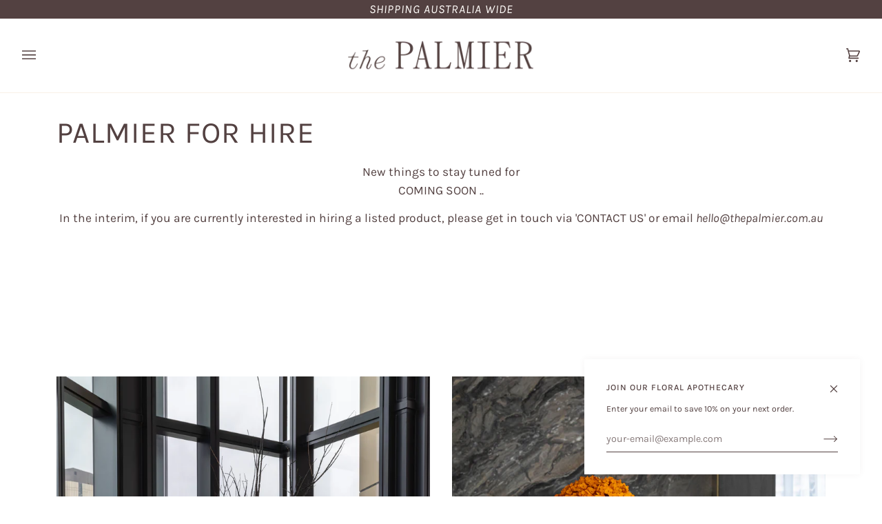

--- FILE ---
content_type: text/html; charset=utf-8
request_url: https://thepalmier.com.au/pages/hitre
body_size: 23228
content:
<!doctype html>
<html class="no-js" lang="en"><head>
  <meta charset="utf-8">
  <meta http-equiv="X-UA-Compatible" content="IE=edge,chrome=1">
  <meta name="viewport" content="width=device-width,initial-scale=1">
  <meta name="theme-color" content="#fbf6f0">

  <meta name="google-site-verification" content="DQ4zFOPWGWb-rN69tgTAKpMWbC4OpF1l4ed7WdAQMlE" />

  <!-- Google Tag Manager -->
  <script>(function(w,d,s,l,i){w[l]=w[l]||[];w[l].push({'gtm.start':
  new Date().getTime(),event:'gtm.js'});var f=d.getElementsByTagName(s)[0],
  j=d.createElement(s),dl=l!='dataLayer'?'&l='+l:'';j.async=true;j.src=
  'https://www.googletagmanager.com/gtm.js?id='+i+dl;f.parentNode.insertBefore(j,f);
  })(window,document,'script','dataLayer','GTM-WKMGVNG');</script>
  <!-- End Google Tag Manager -->

  <!-- Read More Script (div class="readmore-text") -->
  <script src="https://code.jquery.com/jquery-3.6.4.min.js" integrity="sha256-oP6HI9z1XaZNBrJURtCoUT5SUnxFr8s3BzRl+cbzUq8=" crossorigin="anonymous">
  </script>
  <script>
  jQuery(document).ready(function($) {
  $('.readmore-text').hide();
  $('.readmore-text').after('<a class="readMore" style="cursor:pointer;margin-bottom:12px;display:inline-block;">Read More</a>');
  $('.readMore').click(function(){
  $(this).prev().slideToggle(200,function() {
  $(this).next('.readMore').text(function (index, text) {
  return (text == 'Read More' ? 'Close' : 'Read More');
  });
  });
  return false;
  });
  });
  </script>
  <!-- END More Script (div class="readmore-text") --><link rel="canonical" href="https://thepalmier.com.au/pages/hitre"><!-- ======================= Pipeline Theme V6.1.3 ========================= -->

  <link rel="preconnect" href="https://cdn.shopify.com" crossorigin>
  <link rel="preconnect" href="https://fonts.shopify.com" crossorigin>
  <link rel="preconnect" href="https://monorail-edge.shopifysvc.com" crossorigin>


  <link rel="preload" href="//thepalmier.com.au/cdn/shop/t/6/assets/lazysizes.js?v=111431644619468174291637031896" as="script">
  <link rel="preload" href="//thepalmier.com.au/cdn/shop/t/6/assets/vendor.js?v=159073106423563084681637031901" as="script">
  <link rel="preload" href="//thepalmier.com.au/cdn/shop/t/6/assets/theme.js?v=136040619869227593341644625837" as="script">
  <link rel="preload" href="//thepalmier.com.au/cdn/shop/t/6/assets/theme.css?v=151842951827324329991637031899" as="style">

  
<link rel="shortcut icon" href="//thepalmier.com.au/cdn/shop/files/favi_32x32.png?v=1720859256" type="image/png"><!-- Title and description ================================================ -->









  
  
  <title>
    

    Palmier for Hire
&ndash; The Palmier

  </title><meta name="description" content="New things to stay tuned forCOMING SOON .. In the interim, if you are currently interested in hiring a listed product, please get in touch via &#39;CONTACT US&#39; or email hello@thepalmier.com.au      ">
  <!-- /snippets/social-meta-tags.liquid --><meta property="og:site_name" content="The Palmier">
<meta property="og:url" content="https://thepalmier.com.au/pages/hitre">
<meta property="og:title" content="Palmier for Hire">
<meta property="og:type" content="website">
<meta property="og:description" content="New things to stay tuned forCOMING SOON .. In the interim, if you are currently interested in hiring a listed product, please get in touch via &#39;CONTACT US&#39; or email hello@thepalmier.com.au      ">


<meta name="twitter:site" content="@">
<meta name="twitter:card" content="summary_large_image">
<meta name="twitter:title" content="Palmier for Hire">
<meta name="twitter:description" content="New things to stay tuned forCOMING SOON .. In the interim, if you are currently interested in hiring a listed product, please get in touch via &#39;CONTACT US&#39; or email hello@thepalmier.com.au      ">
<!-- CSS ================================================================== -->
  
  <link href="//thepalmier.com.au/cdn/shop/t/6/assets/font-settings.css?v=28441191755033693121767348444" rel="stylesheet" type="text/css" media="all" />

  
<style data-shopify>

:root {
/* ================ Product video ================ */

---color_video_bg: #f2f2f2;


/* ================ Color Variables ================ */

/* === Backgrounds ===*/
---color-bg: #ffffff;
---color-bg-accent: #ffffff;

/* === Text colors ===*/
---color-text-dark: #2b1c1c;
---color-text: #534141;
---color-text-light: #877a7a;

/* === Bright color ===*/
---color-primary: #534141;
---color-primary-hover: #2d1a1a;
---color-primary-fade: rgba(83, 65, 65, 0.05);
---color-primary-fade-hover: rgba(83, 65, 65, 0.1);---color-primary-opposite: #ffffff;

/* === Secondary/link Color ===*/
---color-secondary: #fbf6f0;
---color-secondary-hover: #f0d2af;
---color-secondary-fade: rgba(251, 246, 240, 0.05);
---color-secondary-fade-hover: rgba(251, 246, 240, 0.1);---color-secondary-opposite: #050301;

/* === Shades of grey ===*/
---color-a5:  rgba(83, 65, 65, 0.05);
---color-a10: rgba(83, 65, 65, 0.1);
---color-a20: rgba(83, 65, 65, 0.2);
---color-a35: rgba(83, 65, 65, 0.35);
---color-a50: rgba(83, 65, 65, 0.5);
---color-a80: rgba(83, 65, 65, 0.8);
---color-a90: rgba(83, 65, 65, 0.9);
---color-a95: rgba(83, 65, 65, 0.95);


/* ================ Inverted Color Variables ================ */

---inverse-bg: #333333;
---inverse-bg-accent: #191008;

/* === Text colors ===*/
---inverse-text-dark: #ffffff;
---inverse-text: #FFFFFF;
---inverse-text-light: #c2c2c2;

/* === Bright color ===*/
---inverse-primary: #ffe5da;
---inverse-primary-hover: #ffaf8e;
---inverse-primary-fade: rgba(255, 229, 218, 0.05);
---inverse-primary-fade-hover: rgba(255, 229, 218, 0.1);---inverse-primary-opposite: #000000;


/* === Second Color ===*/
---inverse-secondary: #ffe5da;
---inverse-secondary-hover: #ffaf8e;
---inverse-secondary-fade: rgba(255, 229, 218, 0.05);
---inverse-secondary-fade-hover: rgba(255, 229, 218, 0.1);---inverse-secondary-opposite: #000000;


/* === Shades of grey ===*/
---inverse-a5:  rgba(255, 255, 255, 0.05);
---inverse-a10: rgba(255, 255, 255, 0.1);
---inverse-a20: rgba(255, 255, 255, 0.2);
---inverse-a35: rgba(255, 255, 255, 0.3);
---inverse-a80: rgba(255, 255, 255, 0.8);
---inverse-a90: rgba(255, 255, 255, 0.9);
---inverse-a95: rgba(255, 255, 255, 0.95);


/* === Account Bar ===*/
---color-announcement-bg: #534141;
---color-announcement-text: #fffcf9;

/* === Nav and dropdown link background ===*/
---color-nav: #ffffff;
---color-nav-text: #534141;
---color-nav-border: #f8f0e7;
---color-nav-a10: rgba(83, 65, 65, 0.1);
---color-nav-a50: rgba(83, 65, 65, 0.5);

/* === Site Footer ===*/
---color-footer-bg: #f8f0e7;
---color-footer-text: #534141;
---color-footer-a5: rgba(83, 65, 65, 0.05);
---color-footer-a15: rgba(83, 65, 65, 0.15);
---color-footer-a90: rgba(83, 65, 65, 0.9);

/* === Products ===*/
---product-grid-aspect-ratio: 100%;

/* === Product badges ===*/
---color-badge: #ffffff;
---color-badge-text: #656565;

/* === disabled form colors ===*/
---color-disabled-bg: #eeecec;
---color-disabled-text: #c3bdbd;

---inverse-disabled-bg: #474747;
---inverse-disabled-text: #7a7a7a;

/* === Button Radius === */
---button-radius: 10px;


/* ================ Typography ================ */

---font-stack-body: Karla, sans-serif;
---font-style-body: normal;
---font-weight-body: 400;
---font-weight-body-bold: 500;
---font-adjust-body: 1.0;

---font-stack-heading: Karla, sans-serif;
---font-style-heading: normal;
---font-weight-heading: 400;
---font-weight-heading-bold: 500;
---font-adjust-heading: 1.15;

  ---font-heading-space: 1px;
  ---font-heading-caps: uppercase;

---font-stack-accent: Karla, sans-serif;
---font-style-accent: normal;
---font-weight-accent: 400;
---font-weight-accent-bold: 500;
---font-adjust-accent: 0.95;

---ico-select: url('//thepalmier.com.au/cdn/shop/t/6/assets/ico-select.svg?v=63192826845459673201724980001');

---url-zoom: url('//thepalmier.com.au/cdn/shop/t/6/assets/cursor-zoom.svg?v=147682295299263293181724979077');
---url-zoom-2x: url('//thepalmier.com.au/cdn/shop/t/6/assets/cursor-zoom-2x.svg?v=148100217711169700171724979078');



}

</style>

  <link href="//thepalmier.com.au/cdn/shop/t/6/assets/theme.css?v=151842951827324329991637031899" rel="stylesheet" type="text/css" media="all" />

  <script>
    document.documentElement.className = document.documentElement.className.replace('no-js', 'js');
    let root = '/';
    if (root[root.length - 1] !== '/') {
      root = `${root}/`;
    }
    var theme = {
      routes: {
        root_url: root,
        cart: '/cart',
        cart_add_url: '/cart/add',
        product_recommendations_url: '/recommendations/products'
      },
      assets: {
        photoswipe: '//thepalmier.com.au/cdn/shop/t/6/assets/photoswipe.js?v=92904272307011895101637031897',
        smoothscroll: '//thepalmier.com.au/cdn/shop/t/6/assets/smoothscroll.js?v=37906625415260927261637031898',
        swatches: '//thepalmier.com.au/cdn/shop/t/6/assets/swatches.json?v=93619043093241983191637031898',
        noImage: '//thepalmier.com.au/cdn/shopifycloud/storefront/assets/no-image-2048-a2addb12.gif',
        base: '//thepalmier.com.au/cdn/shop/t/6/assets/'
      },
      strings: {
        swatchesKey: "Color, Colour",     
        addToCart: "Add to Cart",
        estimateShipping: "Estimate shipping",
        noShippingAvailable: "We do not ship to this destination.",
        free: "Free",
        from: "From",
        preOrder: "Pre-order",
        soldOut: "Sold Out",
        sale: "Sale",
        subscription: "Subscription",
        unavailable: "Unavailable",
        unitPrice: "Unit price",
        unitPriceSeparator: "per",        
        stockout: "All available stock is in cart",
        products: "Products",
        pages: "Pages",
        collections: "Collections",
        resultsFor: "Results for",
        noResultsFor: "No results for",
        articles: "Articles"
      },
      settings: {
        badge_sale_type: "dollar",
        search_products: true,
        search_collections: true,
        search_pages: true,
        search_articles: true,
        animate_hover: true,
        animate_scroll: true
      },
      info: {
        name: 'pipeline'
      },
      moneyFormat: "${{amount}}",
      version: '6.1.3'
    }
    let windowInnerHeight = window.innerHeight;
    document.documentElement.style.setProperty('--full-screen', `${windowInnerHeight}px`);
    document.documentElement.style.setProperty('--three-quarters', `${windowInnerHeight * 0.75}px`);
    document.documentElement.style.setProperty('--two-thirds', `${windowInnerHeight * 0.66}px`);
    document.documentElement.style.setProperty('--one-half', `${windowInnerHeight * 0.5}px`);
    document.documentElement.style.setProperty('--one-third', `${windowInnerHeight * 0.33}px`);
    document.documentElement.style.setProperty('--one-fifth', `${windowInnerHeight * 0.2}px`);

    window.lazySizesConfig = window.lazySizesConfig || {};
    window.lazySizesConfig.loadHidden = false;
  </script><!-- Theme Javascript ============================================================== -->
  <script src="//thepalmier.com.au/cdn/shop/t/6/assets/lazysizes.js?v=111431644619468174291637031896" async="async"></script>
  <script src="//thepalmier.com.au/cdn/shop/t/6/assets/vendor.js?v=159073106423563084681637031901" defer="defer"></script>
  <script src="//thepalmier.com.au/cdn/shop/t/6/assets/theme.js?v=136040619869227593341644625837" defer="defer"></script>

  <script>
    (function () {
      function onPageShowEvents() {
        if ('requestIdleCallback' in window) {
          requestIdleCallback(initCartEvent)
        } else {
          initCartEvent()
        }
        function initCartEvent(){
          document.documentElement.dispatchEvent(new CustomEvent('theme:cart:init', {
            bubbles: true
          }));
        }
      };
      window.onpageshow = onPageShowEvents;
    })();
  </script>

  <script type="text/javascript">
    if (window.MSInputMethodContext && document.documentMode) {
      var scripts = document.getElementsByTagName('script')[0];
      var polyfill = document.createElement("script");
      polyfill.defer = true;
      polyfill.src = "//thepalmier.com.au/cdn/shop/t/6/assets/ie11.js?v=144489047535103983231637031896";

      scripts.parentNode.insertBefore(polyfill, scripts);
    }
  </script>

  <!-- Shopify app scripts =========================================================== -->
  <script>window.performance && window.performance.mark && window.performance.mark('shopify.content_for_header.start');</script><meta name="google-site-verification" content="c-m0vDhGXrk92wkv_i9JBK7sLaTdgIIAXJ1vnR1Bhmo">
<meta name="facebook-domain-verification" content="y9wk6rbii29jz60zq2xpij30je3ma3">
<meta id="shopify-digital-wallet" name="shopify-digital-wallet" content="/29159030862/digital_wallets/dialog">
<meta name="shopify-checkout-api-token" content="40ffad7e7a0007264fc59c90ba3fb567">
<meta id="in-context-paypal-metadata" data-shop-id="29159030862" data-venmo-supported="false" data-environment="production" data-locale="en_US" data-paypal-v4="true" data-currency="AUD">
<script async="async" src="/checkouts/internal/preloads.js?locale=en-AU"></script>
<link rel="preconnect" href="https://shop.app" crossorigin="anonymous">
<script async="async" src="https://shop.app/checkouts/internal/preloads.js?locale=en-AU&shop_id=29159030862" crossorigin="anonymous"></script>
<script id="apple-pay-shop-capabilities" type="application/json">{"shopId":29159030862,"countryCode":"AU","currencyCode":"AUD","merchantCapabilities":["supports3DS"],"merchantId":"gid:\/\/shopify\/Shop\/29159030862","merchantName":"The Palmier","requiredBillingContactFields":["postalAddress","email","phone"],"requiredShippingContactFields":["postalAddress","email","phone"],"shippingType":"shipping","supportedNetworks":["visa","masterCard","amex","jcb"],"total":{"type":"pending","label":"The Palmier","amount":"1.00"},"shopifyPaymentsEnabled":true,"supportsSubscriptions":true}</script>
<script id="shopify-features" type="application/json">{"accessToken":"40ffad7e7a0007264fc59c90ba3fb567","betas":["rich-media-storefront-analytics"],"domain":"thepalmier.com.au","predictiveSearch":true,"shopId":29159030862,"locale":"en"}</script>
<script>var Shopify = Shopify || {};
Shopify.shop = "the-palmier.myshopify.com";
Shopify.locale = "en";
Shopify.currency = {"active":"AUD","rate":"1.0"};
Shopify.country = "AU";
Shopify.theme = {"name":"Pipeline","id":120690311246,"schema_name":"Pipeline","schema_version":"6.1.3","theme_store_id":739,"role":"main"};
Shopify.theme.handle = "null";
Shopify.theme.style = {"id":null,"handle":null};
Shopify.cdnHost = "thepalmier.com.au/cdn";
Shopify.routes = Shopify.routes || {};
Shopify.routes.root = "/";</script>
<script type="module">!function(o){(o.Shopify=o.Shopify||{}).modules=!0}(window);</script>
<script>!function(o){function n(){var o=[];function n(){o.push(Array.prototype.slice.apply(arguments))}return n.q=o,n}var t=o.Shopify=o.Shopify||{};t.loadFeatures=n(),t.autoloadFeatures=n()}(window);</script>
<script>
  window.ShopifyPay = window.ShopifyPay || {};
  window.ShopifyPay.apiHost = "shop.app\/pay";
  window.ShopifyPay.redirectState = null;
</script>
<script id="shop-js-analytics" type="application/json">{"pageType":"page"}</script>
<script defer="defer" async type="module" src="//thepalmier.com.au/cdn/shopifycloud/shop-js/modules/v2/client.init-shop-cart-sync_BN7fPSNr.en.esm.js"></script>
<script defer="defer" async type="module" src="//thepalmier.com.au/cdn/shopifycloud/shop-js/modules/v2/chunk.common_Cbph3Kss.esm.js"></script>
<script defer="defer" async type="module" src="//thepalmier.com.au/cdn/shopifycloud/shop-js/modules/v2/chunk.modal_DKumMAJ1.esm.js"></script>
<script type="module">
  await import("//thepalmier.com.au/cdn/shopifycloud/shop-js/modules/v2/client.init-shop-cart-sync_BN7fPSNr.en.esm.js");
await import("//thepalmier.com.au/cdn/shopifycloud/shop-js/modules/v2/chunk.common_Cbph3Kss.esm.js");
await import("//thepalmier.com.au/cdn/shopifycloud/shop-js/modules/v2/chunk.modal_DKumMAJ1.esm.js");

  window.Shopify.SignInWithShop?.initShopCartSync?.({"fedCMEnabled":true,"windoidEnabled":true});

</script>
<script>
  window.Shopify = window.Shopify || {};
  if (!window.Shopify.featureAssets) window.Shopify.featureAssets = {};
  window.Shopify.featureAssets['shop-js'] = {"shop-cart-sync":["modules/v2/client.shop-cart-sync_CJVUk8Jm.en.esm.js","modules/v2/chunk.common_Cbph3Kss.esm.js","modules/v2/chunk.modal_DKumMAJ1.esm.js"],"init-fed-cm":["modules/v2/client.init-fed-cm_7Fvt41F4.en.esm.js","modules/v2/chunk.common_Cbph3Kss.esm.js","modules/v2/chunk.modal_DKumMAJ1.esm.js"],"init-shop-email-lookup-coordinator":["modules/v2/client.init-shop-email-lookup-coordinator_Cc088_bR.en.esm.js","modules/v2/chunk.common_Cbph3Kss.esm.js","modules/v2/chunk.modal_DKumMAJ1.esm.js"],"init-windoid":["modules/v2/client.init-windoid_hPopwJRj.en.esm.js","modules/v2/chunk.common_Cbph3Kss.esm.js","modules/v2/chunk.modal_DKumMAJ1.esm.js"],"shop-button":["modules/v2/client.shop-button_B0jaPSNF.en.esm.js","modules/v2/chunk.common_Cbph3Kss.esm.js","modules/v2/chunk.modal_DKumMAJ1.esm.js"],"shop-cash-offers":["modules/v2/client.shop-cash-offers_DPIskqss.en.esm.js","modules/v2/chunk.common_Cbph3Kss.esm.js","modules/v2/chunk.modal_DKumMAJ1.esm.js"],"shop-toast-manager":["modules/v2/client.shop-toast-manager_CK7RT69O.en.esm.js","modules/v2/chunk.common_Cbph3Kss.esm.js","modules/v2/chunk.modal_DKumMAJ1.esm.js"],"init-shop-cart-sync":["modules/v2/client.init-shop-cart-sync_BN7fPSNr.en.esm.js","modules/v2/chunk.common_Cbph3Kss.esm.js","modules/v2/chunk.modal_DKumMAJ1.esm.js"],"init-customer-accounts-sign-up":["modules/v2/client.init-customer-accounts-sign-up_CfPf4CXf.en.esm.js","modules/v2/client.shop-login-button_DeIztwXF.en.esm.js","modules/v2/chunk.common_Cbph3Kss.esm.js","modules/v2/chunk.modal_DKumMAJ1.esm.js"],"pay-button":["modules/v2/client.pay-button_CgIwFSYN.en.esm.js","modules/v2/chunk.common_Cbph3Kss.esm.js","modules/v2/chunk.modal_DKumMAJ1.esm.js"],"init-customer-accounts":["modules/v2/client.init-customer-accounts_DQ3x16JI.en.esm.js","modules/v2/client.shop-login-button_DeIztwXF.en.esm.js","modules/v2/chunk.common_Cbph3Kss.esm.js","modules/v2/chunk.modal_DKumMAJ1.esm.js"],"avatar":["modules/v2/client.avatar_BTnouDA3.en.esm.js"],"init-shop-for-new-customer-accounts":["modules/v2/client.init-shop-for-new-customer-accounts_CsZy_esa.en.esm.js","modules/v2/client.shop-login-button_DeIztwXF.en.esm.js","modules/v2/chunk.common_Cbph3Kss.esm.js","modules/v2/chunk.modal_DKumMAJ1.esm.js"],"shop-follow-button":["modules/v2/client.shop-follow-button_BRMJjgGd.en.esm.js","modules/v2/chunk.common_Cbph3Kss.esm.js","modules/v2/chunk.modal_DKumMAJ1.esm.js"],"checkout-modal":["modules/v2/client.checkout-modal_B9Drz_yf.en.esm.js","modules/v2/chunk.common_Cbph3Kss.esm.js","modules/v2/chunk.modal_DKumMAJ1.esm.js"],"shop-login-button":["modules/v2/client.shop-login-button_DeIztwXF.en.esm.js","modules/v2/chunk.common_Cbph3Kss.esm.js","modules/v2/chunk.modal_DKumMAJ1.esm.js"],"lead-capture":["modules/v2/client.lead-capture_DXYzFM3R.en.esm.js","modules/v2/chunk.common_Cbph3Kss.esm.js","modules/v2/chunk.modal_DKumMAJ1.esm.js"],"shop-login":["modules/v2/client.shop-login_CA5pJqmO.en.esm.js","modules/v2/chunk.common_Cbph3Kss.esm.js","modules/v2/chunk.modal_DKumMAJ1.esm.js"],"payment-terms":["modules/v2/client.payment-terms_BxzfvcZJ.en.esm.js","modules/v2/chunk.common_Cbph3Kss.esm.js","modules/v2/chunk.modal_DKumMAJ1.esm.js"]};
</script>
<script>(function() {
  var isLoaded = false;
  function asyncLoad() {
    if (isLoaded) return;
    isLoaded = true;
    var urls = ["https:\/\/upsellproductaddons.com\/main.bundle.5d7b3c7054f5716ec06e.js?shop=the-palmier.myshopify.com","https:\/\/bku.sfo2.cdn.digitaloceanspaces.com\/Sv4.js?m=m11000\u0026shop=the-palmier.myshopify.com","https:\/\/static.klaviyo.com\/onsite\/js\/klaviyo.js?company_id=XxNGws\u0026shop=the-palmier.myshopify.com"];
    for (var i = 0; i < urls.length; i++) {
      var s = document.createElement('script');
      s.type = 'text/javascript';
      s.async = true;
      s.src = urls[i];
      var x = document.getElementsByTagName('script')[0];
      x.parentNode.insertBefore(s, x);
    }
  };
  if(window.attachEvent) {
    window.attachEvent('onload', asyncLoad);
  } else {
    window.addEventListener('load', asyncLoad, false);
  }
})();</script>
<script id="__st">var __st={"a":29159030862,"offset":39600,"reqid":"ff16ae25-8a30-4906-b848-e66094da839f-1770145499","pageurl":"thepalmier.com.au\/pages\/hitre","s":"pages-50782732366","u":"0da5258a3f31","p":"page","rtyp":"page","rid":50782732366};</script>
<script>window.ShopifyPaypalV4VisibilityTracking = true;</script>
<script id="captcha-bootstrap">!function(){'use strict';const t='contact',e='account',n='new_comment',o=[[t,t],['blogs',n],['comments',n],[t,'customer']],c=[[e,'customer_login'],[e,'guest_login'],[e,'recover_customer_password'],[e,'create_customer']],r=t=>t.map((([t,e])=>`form[action*='/${t}']:not([data-nocaptcha='true']) input[name='form_type'][value='${e}']`)).join(','),a=t=>()=>t?[...document.querySelectorAll(t)].map((t=>t.form)):[];function s(){const t=[...o],e=r(t);return a(e)}const i='password',u='form_key',d=['recaptcha-v3-token','g-recaptcha-response','h-captcha-response',i],f=()=>{try{return window.sessionStorage}catch{return}},m='__shopify_v',_=t=>t.elements[u];function p(t,e,n=!1){try{const o=window.sessionStorage,c=JSON.parse(o.getItem(e)),{data:r}=function(t){const{data:e,action:n}=t;return t[m]||n?{data:e,action:n}:{data:t,action:n}}(c);for(const[e,n]of Object.entries(r))t.elements[e]&&(t.elements[e].value=n);n&&o.removeItem(e)}catch(o){console.error('form repopulation failed',{error:o})}}const l='form_type',E='cptcha';function T(t){t.dataset[E]=!0}const w=window,h=w.document,L='Shopify',v='ce_forms',y='captcha';let A=!1;((t,e)=>{const n=(g='f06e6c50-85a8-45c8-87d0-21a2b65856fe',I='https://cdn.shopify.com/shopifycloud/storefront-forms-hcaptcha/ce_storefront_forms_captcha_hcaptcha.v1.5.2.iife.js',D={infoText:'Protected by hCaptcha',privacyText:'Privacy',termsText:'Terms'},(t,e,n)=>{const o=w[L][v],c=o.bindForm;if(c)return c(t,g,e,D).then(n);var r;o.q.push([[t,g,e,D],n]),r=I,A||(h.body.append(Object.assign(h.createElement('script'),{id:'captcha-provider',async:!0,src:r})),A=!0)});var g,I,D;w[L]=w[L]||{},w[L][v]=w[L][v]||{},w[L][v].q=[],w[L][y]=w[L][y]||{},w[L][y].protect=function(t,e){n(t,void 0,e),T(t)},Object.freeze(w[L][y]),function(t,e,n,w,h,L){const[v,y,A,g]=function(t,e,n){const i=e?o:[],u=t?c:[],d=[...i,...u],f=r(d),m=r(i),_=r(d.filter((([t,e])=>n.includes(e))));return[a(f),a(m),a(_),s()]}(w,h,L),I=t=>{const e=t.target;return e instanceof HTMLFormElement?e:e&&e.form},D=t=>v().includes(t);t.addEventListener('submit',(t=>{const e=I(t);if(!e)return;const n=D(e)&&!e.dataset.hcaptchaBound&&!e.dataset.recaptchaBound,o=_(e),c=g().includes(e)&&(!o||!o.value);(n||c)&&t.preventDefault(),c&&!n&&(function(t){try{if(!f())return;!function(t){const e=f();if(!e)return;const n=_(t);if(!n)return;const o=n.value;o&&e.removeItem(o)}(t);const e=Array.from(Array(32),(()=>Math.random().toString(36)[2])).join('');!function(t,e){_(t)||t.append(Object.assign(document.createElement('input'),{type:'hidden',name:u})),t.elements[u].value=e}(t,e),function(t,e){const n=f();if(!n)return;const o=[...t.querySelectorAll(`input[type='${i}']`)].map((({name:t})=>t)),c=[...d,...o],r={};for(const[a,s]of new FormData(t).entries())c.includes(a)||(r[a]=s);n.setItem(e,JSON.stringify({[m]:1,action:t.action,data:r}))}(t,e)}catch(e){console.error('failed to persist form',e)}}(e),e.submit())}));const S=(t,e)=>{t&&!t.dataset[E]&&(n(t,e.some((e=>e===t))),T(t))};for(const o of['focusin','change'])t.addEventListener(o,(t=>{const e=I(t);D(e)&&S(e,y())}));const B=e.get('form_key'),M=e.get(l),P=B&&M;t.addEventListener('DOMContentLoaded',(()=>{const t=y();if(P)for(const e of t)e.elements[l].value===M&&p(e,B);[...new Set([...A(),...v().filter((t=>'true'===t.dataset.shopifyCaptcha))])].forEach((e=>S(e,t)))}))}(h,new URLSearchParams(w.location.search),n,t,e,['guest_login'])})(!0,!0)}();</script>
<script integrity="sha256-4kQ18oKyAcykRKYeNunJcIwy7WH5gtpwJnB7kiuLZ1E=" data-source-attribution="shopify.loadfeatures" defer="defer" src="//thepalmier.com.au/cdn/shopifycloud/storefront/assets/storefront/load_feature-a0a9edcb.js" crossorigin="anonymous"></script>
<script crossorigin="anonymous" defer="defer" src="//thepalmier.com.au/cdn/shopifycloud/storefront/assets/shopify_pay/storefront-65b4c6d7.js?v=20250812"></script>
<script data-source-attribution="shopify.dynamic_checkout.dynamic.init">var Shopify=Shopify||{};Shopify.PaymentButton=Shopify.PaymentButton||{isStorefrontPortableWallets:!0,init:function(){window.Shopify.PaymentButton.init=function(){};var t=document.createElement("script");t.src="https://thepalmier.com.au/cdn/shopifycloud/portable-wallets/latest/portable-wallets.en.js",t.type="module",document.head.appendChild(t)}};
</script>
<script data-source-attribution="shopify.dynamic_checkout.buyer_consent">
  function portableWalletsHideBuyerConsent(e){var t=document.getElementById("shopify-buyer-consent"),n=document.getElementById("shopify-subscription-policy-button");t&&n&&(t.classList.add("hidden"),t.setAttribute("aria-hidden","true"),n.removeEventListener("click",e))}function portableWalletsShowBuyerConsent(e){var t=document.getElementById("shopify-buyer-consent"),n=document.getElementById("shopify-subscription-policy-button");t&&n&&(t.classList.remove("hidden"),t.removeAttribute("aria-hidden"),n.addEventListener("click",e))}window.Shopify?.PaymentButton&&(window.Shopify.PaymentButton.hideBuyerConsent=portableWalletsHideBuyerConsent,window.Shopify.PaymentButton.showBuyerConsent=portableWalletsShowBuyerConsent);
</script>
<script data-source-attribution="shopify.dynamic_checkout.cart.bootstrap">document.addEventListener("DOMContentLoaded",(function(){function t(){return document.querySelector("shopify-accelerated-checkout-cart, shopify-accelerated-checkout")}if(t())Shopify.PaymentButton.init();else{new MutationObserver((function(e,n){t()&&(Shopify.PaymentButton.init(),n.disconnect())})).observe(document.body,{childList:!0,subtree:!0})}}));
</script>
<link id="shopify-accelerated-checkout-styles" rel="stylesheet" media="screen" href="https://thepalmier.com.au/cdn/shopifycloud/portable-wallets/latest/accelerated-checkout-backwards-compat.css" crossorigin="anonymous">
<style id="shopify-accelerated-checkout-cart">
        #shopify-buyer-consent {
  margin-top: 1em;
  display: inline-block;
  width: 100%;
}

#shopify-buyer-consent.hidden {
  display: none;
}

#shopify-subscription-policy-button {
  background: none;
  border: none;
  padding: 0;
  text-decoration: underline;
  font-size: inherit;
  cursor: pointer;
}

#shopify-subscription-policy-button::before {
  box-shadow: none;
}

      </style>

<script>window.performance && window.performance.mark && window.performance.mark('shopify.content_for_header.end');</script>

  <!-- "snippets/bookthatapp-widgets.liquid" was not rendered, the associated app was uninstalled -->
<!-- BEGIN app block: shopify://apps/klaviyo-email-marketing-sms/blocks/klaviyo-onsite-embed/2632fe16-c075-4321-a88b-50b567f42507 -->












  <script async src="https://static.klaviyo.com/onsite/js/XxNGws/klaviyo.js?company_id=XxNGws"></script>
  <script>!function(){if(!window.klaviyo){window._klOnsite=window._klOnsite||[];try{window.klaviyo=new Proxy({},{get:function(n,i){return"push"===i?function(){var n;(n=window._klOnsite).push.apply(n,arguments)}:function(){for(var n=arguments.length,o=new Array(n),w=0;w<n;w++)o[w]=arguments[w];var t="function"==typeof o[o.length-1]?o.pop():void 0,e=new Promise((function(n){window._klOnsite.push([i].concat(o,[function(i){t&&t(i),n(i)}]))}));return e}}})}catch(n){window.klaviyo=window.klaviyo||[],window.klaviyo.push=function(){var n;(n=window._klOnsite).push.apply(n,arguments)}}}}();</script>

  




  <script>
    window.klaviyoReviewsProductDesignMode = false
  </script>







<!-- END app block --><script src="https://cdn.shopify.com/extensions/019c245f-f523-75ae-941e-00f7d6276a18/digital-appointments-421/assets/embedInit.js" type="text/javascript" defer="defer"></script>
<link href="https://cdn.shopify.com/extensions/019c245f-f523-75ae-941e-00f7d6276a18/digital-appointments-421/assets/style.css" rel="stylesheet" type="text/css" media="all">
<link href="https://monorail-edge.shopifysvc.com" rel="dns-prefetch">
<script>(function(){if ("sendBeacon" in navigator && "performance" in window) {try {var session_token_from_headers = performance.getEntriesByType('navigation')[0].serverTiming.find(x => x.name == '_s').description;} catch {var session_token_from_headers = undefined;}var session_cookie_matches = document.cookie.match(/_shopify_s=([^;]*)/);var session_token_from_cookie = session_cookie_matches && session_cookie_matches.length === 2 ? session_cookie_matches[1] : "";var session_token = session_token_from_headers || session_token_from_cookie || "";function handle_abandonment_event(e) {var entries = performance.getEntries().filter(function(entry) {return /monorail-edge.shopifysvc.com/.test(entry.name);});if (!window.abandonment_tracked && entries.length === 0) {window.abandonment_tracked = true;var currentMs = Date.now();var navigation_start = performance.timing.navigationStart;var payload = {shop_id: 29159030862,url: window.location.href,navigation_start,duration: currentMs - navigation_start,session_token,page_type: "page"};window.navigator.sendBeacon("https://monorail-edge.shopifysvc.com/v1/produce", JSON.stringify({schema_id: "online_store_buyer_site_abandonment/1.1",payload: payload,metadata: {event_created_at_ms: currentMs,event_sent_at_ms: currentMs}}));}}window.addEventListener('pagehide', handle_abandonment_event);}}());</script>
<script id="web-pixels-manager-setup">(function e(e,d,r,n,o){if(void 0===o&&(o={}),!Boolean(null===(a=null===(i=window.Shopify)||void 0===i?void 0:i.analytics)||void 0===a?void 0:a.replayQueue)){var i,a;window.Shopify=window.Shopify||{};var t=window.Shopify;t.analytics=t.analytics||{};var s=t.analytics;s.replayQueue=[],s.publish=function(e,d,r){return s.replayQueue.push([e,d,r]),!0};try{self.performance.mark("wpm:start")}catch(e){}var l=function(){var e={modern:/Edge?\/(1{2}[4-9]|1[2-9]\d|[2-9]\d{2}|\d{4,})\.\d+(\.\d+|)|Firefox\/(1{2}[4-9]|1[2-9]\d|[2-9]\d{2}|\d{4,})\.\d+(\.\d+|)|Chrom(ium|e)\/(9{2}|\d{3,})\.\d+(\.\d+|)|(Maci|X1{2}).+ Version\/(15\.\d+|(1[6-9]|[2-9]\d|\d{3,})\.\d+)([,.]\d+|)( \(\w+\)|)( Mobile\/\w+|) Safari\/|Chrome.+OPR\/(9{2}|\d{3,})\.\d+\.\d+|(CPU[ +]OS|iPhone[ +]OS|CPU[ +]iPhone|CPU IPhone OS|CPU iPad OS)[ +]+(15[._]\d+|(1[6-9]|[2-9]\d|\d{3,})[._]\d+)([._]\d+|)|Android:?[ /-](13[3-9]|1[4-9]\d|[2-9]\d{2}|\d{4,})(\.\d+|)(\.\d+|)|Android.+Firefox\/(13[5-9]|1[4-9]\d|[2-9]\d{2}|\d{4,})\.\d+(\.\d+|)|Android.+Chrom(ium|e)\/(13[3-9]|1[4-9]\d|[2-9]\d{2}|\d{4,})\.\d+(\.\d+|)|SamsungBrowser\/([2-9]\d|\d{3,})\.\d+/,legacy:/Edge?\/(1[6-9]|[2-9]\d|\d{3,})\.\d+(\.\d+|)|Firefox\/(5[4-9]|[6-9]\d|\d{3,})\.\d+(\.\d+|)|Chrom(ium|e)\/(5[1-9]|[6-9]\d|\d{3,})\.\d+(\.\d+|)([\d.]+$|.*Safari\/(?![\d.]+ Edge\/[\d.]+$))|(Maci|X1{2}).+ Version\/(10\.\d+|(1[1-9]|[2-9]\d|\d{3,})\.\d+)([,.]\d+|)( \(\w+\)|)( Mobile\/\w+|) Safari\/|Chrome.+OPR\/(3[89]|[4-9]\d|\d{3,})\.\d+\.\d+|(CPU[ +]OS|iPhone[ +]OS|CPU[ +]iPhone|CPU IPhone OS|CPU iPad OS)[ +]+(10[._]\d+|(1[1-9]|[2-9]\d|\d{3,})[._]\d+)([._]\d+|)|Android:?[ /-](13[3-9]|1[4-9]\d|[2-9]\d{2}|\d{4,})(\.\d+|)(\.\d+|)|Mobile Safari.+OPR\/([89]\d|\d{3,})\.\d+\.\d+|Android.+Firefox\/(13[5-9]|1[4-9]\d|[2-9]\d{2}|\d{4,})\.\d+(\.\d+|)|Android.+Chrom(ium|e)\/(13[3-9]|1[4-9]\d|[2-9]\d{2}|\d{4,})\.\d+(\.\d+|)|Android.+(UC? ?Browser|UCWEB|U3)[ /]?(15\.([5-9]|\d{2,})|(1[6-9]|[2-9]\d|\d{3,})\.\d+)\.\d+|SamsungBrowser\/(5\.\d+|([6-9]|\d{2,})\.\d+)|Android.+MQ{2}Browser\/(14(\.(9|\d{2,})|)|(1[5-9]|[2-9]\d|\d{3,})(\.\d+|))(\.\d+|)|K[Aa][Ii]OS\/(3\.\d+|([4-9]|\d{2,})\.\d+)(\.\d+|)/},d=e.modern,r=e.legacy,n=navigator.userAgent;return n.match(d)?"modern":n.match(r)?"legacy":"unknown"}(),u="modern"===l?"modern":"legacy",c=(null!=n?n:{modern:"",legacy:""})[u],f=function(e){return[e.baseUrl,"/wpm","/b",e.hashVersion,"modern"===e.buildTarget?"m":"l",".js"].join("")}({baseUrl:d,hashVersion:r,buildTarget:u}),m=function(e){var d=e.version,r=e.bundleTarget,n=e.surface,o=e.pageUrl,i=e.monorailEndpoint;return{emit:function(e){var a=e.status,t=e.errorMsg,s=(new Date).getTime(),l=JSON.stringify({metadata:{event_sent_at_ms:s},events:[{schema_id:"web_pixels_manager_load/3.1",payload:{version:d,bundle_target:r,page_url:o,status:a,surface:n,error_msg:t},metadata:{event_created_at_ms:s}}]});if(!i)return console&&console.warn&&console.warn("[Web Pixels Manager] No Monorail endpoint provided, skipping logging."),!1;try{return self.navigator.sendBeacon.bind(self.navigator)(i,l)}catch(e){}var u=new XMLHttpRequest;try{return u.open("POST",i,!0),u.setRequestHeader("Content-Type","text/plain"),u.send(l),!0}catch(e){return console&&console.warn&&console.warn("[Web Pixels Manager] Got an unhandled error while logging to Monorail."),!1}}}}({version:r,bundleTarget:l,surface:e.surface,pageUrl:self.location.href,monorailEndpoint:e.monorailEndpoint});try{o.browserTarget=l,function(e){var d=e.src,r=e.async,n=void 0===r||r,o=e.onload,i=e.onerror,a=e.sri,t=e.scriptDataAttributes,s=void 0===t?{}:t,l=document.createElement("script"),u=document.querySelector("head"),c=document.querySelector("body");if(l.async=n,l.src=d,a&&(l.integrity=a,l.crossOrigin="anonymous"),s)for(var f in s)if(Object.prototype.hasOwnProperty.call(s,f))try{l.dataset[f]=s[f]}catch(e){}if(o&&l.addEventListener("load",o),i&&l.addEventListener("error",i),u)u.appendChild(l);else{if(!c)throw new Error("Did not find a head or body element to append the script");c.appendChild(l)}}({src:f,async:!0,onload:function(){if(!function(){var e,d;return Boolean(null===(d=null===(e=window.Shopify)||void 0===e?void 0:e.analytics)||void 0===d?void 0:d.initialized)}()){var d=window.webPixelsManager.init(e)||void 0;if(d){var r=window.Shopify.analytics;r.replayQueue.forEach((function(e){var r=e[0],n=e[1],o=e[2];d.publishCustomEvent(r,n,o)})),r.replayQueue=[],r.publish=d.publishCustomEvent,r.visitor=d.visitor,r.initialized=!0}}},onerror:function(){return m.emit({status:"failed",errorMsg:"".concat(f," has failed to load")})},sri:function(e){var d=/^sha384-[A-Za-z0-9+/=]+$/;return"string"==typeof e&&d.test(e)}(c)?c:"",scriptDataAttributes:o}),m.emit({status:"loading"})}catch(e){m.emit({status:"failed",errorMsg:(null==e?void 0:e.message)||"Unknown error"})}}})({shopId: 29159030862,storefrontBaseUrl: "https://thepalmier.com.au",extensionsBaseUrl: "https://extensions.shopifycdn.com/cdn/shopifycloud/web-pixels-manager",monorailEndpoint: "https://monorail-edge.shopifysvc.com/unstable/produce_batch",surface: "storefront-renderer",enabledBetaFlags: ["2dca8a86"],webPixelsConfigList: [{"id":"1697972302","configuration":"{\"accountID\":\"XxNGws\",\"webPixelConfig\":\"eyJlbmFibGVBZGRlZFRvQ2FydEV2ZW50cyI6IHRydWV9\"}","eventPayloadVersion":"v1","runtimeContext":"STRICT","scriptVersion":"524f6c1ee37bacdca7657a665bdca589","type":"APP","apiClientId":123074,"privacyPurposes":["ANALYTICS","MARKETING"],"dataSharingAdjustments":{"protectedCustomerApprovalScopes":["read_customer_address","read_customer_email","read_customer_name","read_customer_personal_data","read_customer_phone"]}},{"id":"492929102","configuration":"{\"tagID\":\"2613115444912\"}","eventPayloadVersion":"v1","runtimeContext":"STRICT","scriptVersion":"18031546ee651571ed29edbe71a3550b","type":"APP","apiClientId":3009811,"privacyPurposes":["ANALYTICS","MARKETING","SALE_OF_DATA"],"dataSharingAdjustments":{"protectedCustomerApprovalScopes":["read_customer_address","read_customer_email","read_customer_name","read_customer_personal_data","read_customer_phone"]}},{"id":"370049102","configuration":"{\"config\":\"{\\\"pixel_id\\\":\\\"AW-10864197757\\\",\\\"target_country\\\":\\\"AU\\\",\\\"gtag_events\\\":[{\\\"type\\\":\\\"search\\\",\\\"action_label\\\":\\\"AW-10864197757\\\/Z7qBCIfe39MDEP2Aurwo\\\"},{\\\"type\\\":\\\"begin_checkout\\\",\\\"action_label\\\":\\\"AW-10864197757\\\/euY3CITe39MDEP2Aurwo\\\"},{\\\"type\\\":\\\"view_item\\\",\\\"action_label\\\":[\\\"AW-10864197757\\\/kTfXCP7d39MDEP2Aurwo\\\",\\\"MC-B5J4M1J8C4\\\"]},{\\\"type\\\":\\\"purchase\\\",\\\"action_label\\\":[\\\"AW-10864197757\\\/AlCOCPvd39MDEP2Aurwo\\\",\\\"MC-B5J4M1J8C4\\\"]},{\\\"type\\\":\\\"page_view\\\",\\\"action_label\\\":[\\\"AW-10864197757\\\/d3dECPjd39MDEP2Aurwo\\\",\\\"MC-B5J4M1J8C4\\\"]},{\\\"type\\\":\\\"add_payment_info\\\",\\\"action_label\\\":\\\"AW-10864197757\\\/3P5PCIre39MDEP2Aurwo\\\"},{\\\"type\\\":\\\"add_to_cart\\\",\\\"action_label\\\":\\\"AW-10864197757\\\/EXF7CIHe39MDEP2Aurwo\\\"}],\\\"enable_monitoring_mode\\\":false}\"}","eventPayloadVersion":"v1","runtimeContext":"OPEN","scriptVersion":"b2a88bafab3e21179ed38636efcd8a93","type":"APP","apiClientId":1780363,"privacyPurposes":[],"dataSharingAdjustments":{"protectedCustomerApprovalScopes":["read_customer_address","read_customer_email","read_customer_name","read_customer_personal_data","read_customer_phone"]}},{"id":"207749198","configuration":"{\"pixel_id\":\"3756699874344619\",\"pixel_type\":\"facebook_pixel\",\"metaapp_system_user_token\":\"-\"}","eventPayloadVersion":"v1","runtimeContext":"OPEN","scriptVersion":"ca16bc87fe92b6042fbaa3acc2fbdaa6","type":"APP","apiClientId":2329312,"privacyPurposes":["ANALYTICS","MARKETING","SALE_OF_DATA"],"dataSharingAdjustments":{"protectedCustomerApprovalScopes":["read_customer_address","read_customer_email","read_customer_name","read_customer_personal_data","read_customer_phone"]}},{"id":"shopify-app-pixel","configuration":"{}","eventPayloadVersion":"v1","runtimeContext":"STRICT","scriptVersion":"0450","apiClientId":"shopify-pixel","type":"APP","privacyPurposes":["ANALYTICS","MARKETING"]},{"id":"shopify-custom-pixel","eventPayloadVersion":"v1","runtimeContext":"LAX","scriptVersion":"0450","apiClientId":"shopify-pixel","type":"CUSTOM","privacyPurposes":["ANALYTICS","MARKETING"]}],isMerchantRequest: false,initData: {"shop":{"name":"The Palmier","paymentSettings":{"currencyCode":"AUD"},"myshopifyDomain":"the-palmier.myshopify.com","countryCode":"AU","storefrontUrl":"https:\/\/thepalmier.com.au"},"customer":null,"cart":null,"checkout":null,"productVariants":[],"purchasingCompany":null},},"https://thepalmier.com.au/cdn","3918e4e0wbf3ac3cepc5707306mb02b36c6",{"modern":"","legacy":""},{"shopId":"29159030862","storefrontBaseUrl":"https:\/\/thepalmier.com.au","extensionBaseUrl":"https:\/\/extensions.shopifycdn.com\/cdn\/shopifycloud\/web-pixels-manager","surface":"storefront-renderer","enabledBetaFlags":"[\"2dca8a86\"]","isMerchantRequest":"false","hashVersion":"3918e4e0wbf3ac3cepc5707306mb02b36c6","publish":"custom","events":"[[\"page_viewed\",{}]]"});</script><script>
  window.ShopifyAnalytics = window.ShopifyAnalytics || {};
  window.ShopifyAnalytics.meta = window.ShopifyAnalytics.meta || {};
  window.ShopifyAnalytics.meta.currency = 'AUD';
  var meta = {"page":{"pageType":"page","resourceType":"page","resourceId":50782732366,"requestId":"ff16ae25-8a30-4906-b848-e66094da839f-1770145499"}};
  for (var attr in meta) {
    window.ShopifyAnalytics.meta[attr] = meta[attr];
  }
</script>
<script class="analytics">
  (function () {
    var customDocumentWrite = function(content) {
      var jquery = null;

      if (window.jQuery) {
        jquery = window.jQuery;
      } else if (window.Checkout && window.Checkout.$) {
        jquery = window.Checkout.$;
      }

      if (jquery) {
        jquery('body').append(content);
      }
    };

    var hasLoggedConversion = function(token) {
      if (token) {
        return document.cookie.indexOf('loggedConversion=' + token) !== -1;
      }
      return false;
    }

    var setCookieIfConversion = function(token) {
      if (token) {
        var twoMonthsFromNow = new Date(Date.now());
        twoMonthsFromNow.setMonth(twoMonthsFromNow.getMonth() + 2);

        document.cookie = 'loggedConversion=' + token + '; expires=' + twoMonthsFromNow;
      }
    }

    var trekkie = window.ShopifyAnalytics.lib = window.trekkie = window.trekkie || [];
    if (trekkie.integrations) {
      return;
    }
    trekkie.methods = [
      'identify',
      'page',
      'ready',
      'track',
      'trackForm',
      'trackLink'
    ];
    trekkie.factory = function(method) {
      return function() {
        var args = Array.prototype.slice.call(arguments);
        args.unshift(method);
        trekkie.push(args);
        return trekkie;
      };
    };
    for (var i = 0; i < trekkie.methods.length; i++) {
      var key = trekkie.methods[i];
      trekkie[key] = trekkie.factory(key);
    }
    trekkie.load = function(config) {
      trekkie.config = config || {};
      trekkie.config.initialDocumentCookie = document.cookie;
      var first = document.getElementsByTagName('script')[0];
      var script = document.createElement('script');
      script.type = 'text/javascript';
      script.onerror = function(e) {
        var scriptFallback = document.createElement('script');
        scriptFallback.type = 'text/javascript';
        scriptFallback.onerror = function(error) {
                var Monorail = {
      produce: function produce(monorailDomain, schemaId, payload) {
        var currentMs = new Date().getTime();
        var event = {
          schema_id: schemaId,
          payload: payload,
          metadata: {
            event_created_at_ms: currentMs,
            event_sent_at_ms: currentMs
          }
        };
        return Monorail.sendRequest("https://" + monorailDomain + "/v1/produce", JSON.stringify(event));
      },
      sendRequest: function sendRequest(endpointUrl, payload) {
        // Try the sendBeacon API
        if (window && window.navigator && typeof window.navigator.sendBeacon === 'function' && typeof window.Blob === 'function' && !Monorail.isIos12()) {
          var blobData = new window.Blob([payload], {
            type: 'text/plain'
          });

          if (window.navigator.sendBeacon(endpointUrl, blobData)) {
            return true;
          } // sendBeacon was not successful

        } // XHR beacon

        var xhr = new XMLHttpRequest();

        try {
          xhr.open('POST', endpointUrl);
          xhr.setRequestHeader('Content-Type', 'text/plain');
          xhr.send(payload);
        } catch (e) {
          console.log(e);
        }

        return false;
      },
      isIos12: function isIos12() {
        return window.navigator.userAgent.lastIndexOf('iPhone; CPU iPhone OS 12_') !== -1 || window.navigator.userAgent.lastIndexOf('iPad; CPU OS 12_') !== -1;
      }
    };
    Monorail.produce('monorail-edge.shopifysvc.com',
      'trekkie_storefront_load_errors/1.1',
      {shop_id: 29159030862,
      theme_id: 120690311246,
      app_name: "storefront",
      context_url: window.location.href,
      source_url: "//thepalmier.com.au/cdn/s/trekkie.storefront.b37867e0a413f1c9ade9179965a3871208e6387b.min.js"});

        };
        scriptFallback.async = true;
        scriptFallback.src = '//thepalmier.com.au/cdn/s/trekkie.storefront.b37867e0a413f1c9ade9179965a3871208e6387b.min.js';
        first.parentNode.insertBefore(scriptFallback, first);
      };
      script.async = true;
      script.src = '//thepalmier.com.au/cdn/s/trekkie.storefront.b37867e0a413f1c9ade9179965a3871208e6387b.min.js';
      first.parentNode.insertBefore(script, first);
    };
    trekkie.load(
      {"Trekkie":{"appName":"storefront","development":false,"defaultAttributes":{"shopId":29159030862,"isMerchantRequest":null,"themeId":120690311246,"themeCityHash":"6933630998829093293","contentLanguage":"en","currency":"AUD","eventMetadataId":"b871e40b-bdfc-4144-aae4-fd08cfd6240d"},"isServerSideCookieWritingEnabled":true,"monorailRegion":"shop_domain","enabledBetaFlags":["65f19447","b5387b81"]},"Session Attribution":{},"S2S":{"facebookCapiEnabled":true,"source":"trekkie-storefront-renderer","apiClientId":580111}}
    );

    var loaded = false;
    trekkie.ready(function() {
      if (loaded) return;
      loaded = true;

      window.ShopifyAnalytics.lib = window.trekkie;

      var originalDocumentWrite = document.write;
      document.write = customDocumentWrite;
      try { window.ShopifyAnalytics.merchantGoogleAnalytics.call(this); } catch(error) {};
      document.write = originalDocumentWrite;

      window.ShopifyAnalytics.lib.page(null,{"pageType":"page","resourceType":"page","resourceId":50782732366,"requestId":"ff16ae25-8a30-4906-b848-e66094da839f-1770145499","shopifyEmitted":true});

      var match = window.location.pathname.match(/checkouts\/(.+)\/(thank_you|post_purchase)/)
      var token = match? match[1]: undefined;
      if (!hasLoggedConversion(token)) {
        setCookieIfConversion(token);
        
      }
    });


        var eventsListenerScript = document.createElement('script');
        eventsListenerScript.async = true;
        eventsListenerScript.src = "//thepalmier.com.au/cdn/shopifycloud/storefront/assets/shop_events_listener-3da45d37.js";
        document.getElementsByTagName('head')[0].appendChild(eventsListenerScript);

})();</script>
  <script>
  if (!window.ga || (window.ga && typeof window.ga !== 'function')) {
    window.ga = function ga() {
      (window.ga.q = window.ga.q || []).push(arguments);
      if (window.Shopify && window.Shopify.analytics && typeof window.Shopify.analytics.publish === 'function') {
        window.Shopify.analytics.publish("ga_stub_called", {}, {sendTo: "google_osp_migration"});
      }
      console.error("Shopify's Google Analytics stub called with:", Array.from(arguments), "\nSee https://help.shopify.com/manual/promoting-marketing/pixels/pixel-migration#google for more information.");
    };
    if (window.Shopify && window.Shopify.analytics && typeof window.Shopify.analytics.publish === 'function') {
      window.Shopify.analytics.publish("ga_stub_initialized", {}, {sendTo: "google_osp_migration"});
    }
  }
</script>
<script
  defer
  src="https://thepalmier.com.au/cdn/shopifycloud/perf-kit/shopify-perf-kit-3.1.0.min.js"
  data-application="storefront-renderer"
  data-shop-id="29159030862"
  data-render-region="gcp-us-central1"
  data-page-type="page"
  data-theme-instance-id="120690311246"
  data-theme-name="Pipeline"
  data-theme-version="6.1.3"
  data-monorail-region="shop_domain"
  data-resource-timing-sampling-rate="10"
  data-shs="true"
  data-shs-beacon="true"
  data-shs-export-with-fetch="true"
  data-shs-logs-sample-rate="1"
  data-shs-beacon-endpoint="https://thepalmier.com.au/api/collect"
></script>
</head>

<body id="palmier-for-hire" class="template-page ">

  <!-- Google Tag Manager (noscript) -->
  <noscript><iframe src="https://www.googletagmanager.com/ns.html?id=GTM-WKMGVNG"
  height="0" width="0" style="display:none;visibility:hidden"></iframe></noscript>
  <!-- End Google Tag Manager (noscript) -->
    
  <a class="in-page-link visually-hidden skip-link" href="#MainContent">Skip to content</a>

  <div id="shopify-section-announcement" class="shopify-section"><div class="announcement__wrapper"
      data-announcement-wrapper
      data-section-id="announcement"
      data-section-type="announcement">
      
      <div class="announcement__font font--6">
        <div class="announcement__bar-outer" data-bar style="--bg: var(---color-announcement-bg); --text: var(---color-announcement-text);"><div class="announcement__bar-holder" data-announcement-slider data-slider-speed="1000">
              <div data-slide="announce_text"
      data-slide-index="0"
      
class="announcement__bar"
 >
                  <div data-ticker-frame class="announcement__message">
                    <div data-ticker-scale class="ticker--unloaded announcement__scale">
                      <div data-ticker-text class="announcement__text">
                        <p><em>SHIPPING AUSTRALIA WIDE</em></p>
                      </div>
                    </div>
                  </div>
                </div>
            </div></div>
      </div>
    </div>
</div>
  <div id="shopify-section-header" class="shopify-section"><style> 
  :root { 
    ---color-nav-text-transparent: #ffffff; 
    --menu-height: calc(107px);
  } 
</style>













<div class="header__wrapper"
  data-header-wrapper
  style="--bar-opacity: 0; --bar-width: 0; --bar-left: 0;"
  data-header-transparent="false"
  data-underline-current="true"
  data-header-sticky="static"
  data-header-style="menu_center"
  data-section-id="header"
  data-section-type="header">

  <header class="theme__header" role="banner" data-header-height>
    <div class="wrapper--full">
      <div class="header__mobile">
        
    <div class="header__mobile__left">
      <button class="header__mobile__button"      
        data-drawer-toggle="hamburger"
        aria-label="Open menu" 
        aria-haspopup="true" 
        aria-expanded="false" 
        aria-controls="header-menu">
        <svg aria-hidden="true" focusable="false" role="presentation" class="icon icon-nav" viewBox="0 0 25 25"><path d="M0 4.062h25v2H0zm0 7h25v2H0zm0 7h25v2H0z"/></svg>
      </button>
    </div>
    
<div class="header__logo header__logo--image">
    <a class="header__logo__link" 
        href="/"
        style="width: 300px;">
      
<img data-src="//thepalmier.com.au/cdn/shop/files/The-PALMIER-LOGO--brown-png_{width}x.png?v=1638750750"
          class="lazyload logo__img logo__img--color"
          width="2000"
          height="514"
          data-widths="[110, 160, 220, 320, 480, 540, 720, 900]"
          data-sizes="auto"
          data-aspectratio="3.8910505836575875"
          alt="The Palmier">
      
      

      
        <noscript>
          <img class="logo__img" style="opacity: 1;" src="//thepalmier.com.au/cdn/shop/files/The-PALMIER-LOGO--brown-png_360x.png?v=1638750750" alt=""/>
        </noscript>
      
    </a>
  </div>

    <div class="header__mobile__right">
      <a class="header__mobile__button"
       data-drawer-toggle="drawer-cart"
        href="/cart">
        <svg aria-hidden="true" focusable="false" role="presentation" class="icon icon-cart" viewBox="0 0 25 25"><path d="M5.058 23a2 2 0 104.001-.001A2 2 0 005.058 23zm12.079 0c0 1.104.896 2 2 2s1.942-.896 1.942-2-.838-2-1.942-2-2 .896-2 2zM0 1a1 1 0 001 1h1.078l.894 3.341L5.058 13c0 .072.034.134.042.204l-1.018 4.58A.997.997 0 005.058 19h16.71a1 1 0 000-2H6.306l.458-2.061c.1.017.19.061.294.061h12.31c1.104 0 1.712-.218 2.244-1.5l3.248-6.964C25.423 4.75 24.186 4 23.079 4H5.058c-.157 0-.292.054-.438.088L3.844.772A1 1 0 002.87 0H1a1 1 0 00-1 1zm5.098 5H22.93l-3.192 6.798c-.038.086-.07.147-.094.19-.067.006-.113.012-.277.012H7.058v-.198l-.038-.195L5.098 6z"/></svg>
        <span class="visually-hidden">Cart</span>
        
  <span class="header__cart__status">
    <span data-header-cart-price="0">
      $0.00
    </span>
    <span data-header-cart-count="0">
      (0)
    </span>
    
<span data-header-cart-full="false"></span>
  </span>

      </a>
    </div>

      </div>
      <div data-header-desktop class="header__desktop header__desktop--menu_center"><div  data-takes-space class="header__desktop__bar__l">
<div class="header__logo header__logo--image">
    <a class="header__logo__link" 
        href="/"
        style="width: 300px;">
      
<img data-src="//thepalmier.com.au/cdn/shop/files/The-PALMIER-LOGO--brown-png_{width}x.png?v=1638750750"
          class="lazyload logo__img logo__img--color"
          width="2000"
          height="514"
          data-widths="[110, 160, 220, 320, 480, 540, 720, 900]"
          data-sizes="auto"
          data-aspectratio="3.8910505836575875"
          alt="The Palmier">
      
      

      
        <noscript>
          <img class="logo__img" style="opacity: 1;" src="//thepalmier.com.au/cdn/shop/files/The-PALMIER-LOGO--brown-png_360x.png?v=1638750750" alt=""/>
        </noscript>
      
    </a>
  </div>
</div>
            <div  data-takes-space class="header__desktop__bar__c">
  <nav class="header__menu">
    <div class="header__menu__inner" data-text-items-wrapper>
      
        

<div class="menu__item  child"
  data-main-menu-text-item
  >
  <a href="/" data-top-link class="navlink navlink--toplevel">
    <span class="navtext">HOME</span>
  </a>
  
</div>

      
        

<div class="menu__item  child"
  data-main-menu-text-item
  >
  <a href="/collections/all" data-top-link class="navlink navlink--toplevel">
    <span class="navtext">SHOP ALL</span>
  </a>
  
</div>

      
        

<div class="menu__item  child"
  data-main-menu-text-item
  >
  <a href="/collections/valentines-day-2025" data-top-link class="navlink navlink--toplevel">
    <span class="navtext">VALENTINE&#39;S DAY 2026</span>
  </a>
  
</div>

      
        

<div class="menu__item  parent"
  data-main-menu-text-item
   
    aria-haspopup="true" 
    aria-expanded="false"
    data-hover-disclosure-toggle="dropdown-0cbcf910199d0a58ab9675fb11a604bb"
    aria-controls="dropdown-0cbcf910199d0a58ab9675fb11a604bb"
  >
  <a href="#" data-top-link class="navlink navlink--toplevel">
    <span class="navtext">COLLECTIONS</span>
  </a>
  
    <div class="header__dropdown"
      data-hover-disclosure
      id="dropdown-0cbcf910199d0a58ab9675fb11a604bb">
      <div class="header__dropdown__wrapper">
        <div class="header__dropdown__inner">
            
              <a href="/collections/vased-creations" data-stagger class="navlink navlink--child">
                <span class="navtext">VASE ARRANGEMENTS</span>
              </a>
            
              <a href="/collections/dried-and-preserved-foliage" data-stagger class="navlink navlink--child">
                <span class="navtext">THE STEM STORE</span>
              </a>
            
              <a href="/collections/vessels" data-stagger class="navlink navlink--child">
                <span class="navtext">VASES + VESSLES</span>
              </a>
            
              <a href="/collections/bouquets" data-stagger class="navlink navlink--child">
                <span class="navtext">DRIED FLOWER BOUQUETS</span>
              </a>
            
              <a href="/collections/tabletop-objects-and-decor" data-stagger class="navlink navlink--child">
                <span class="navtext">TABLETOP OBJECTS + BOOKS</span>
              </a>
            
              <a href="/collections/candles" data-stagger class="navlink navlink--child">
                <span class="navtext">CANDLES + CANDLE HOLDERS</span>
              </a>
            
              <a href="/collections/skin-body" data-stagger class="navlink navlink--child">
                <span class="navtext">SKIN + BODY</span>
              </a>
            
              <a href="/collections/edible-gifts" data-stagger class="navlink navlink--child">
                <span class="navtext">EDIBLE GIFTS + CHOCOLATES</span>
              </a>
            
              <a href="/collections/gift-vouchers" data-stagger class="navlink navlink--child">
                <span class="navtext">GIFT VOUCHERS</span>
              </a>
             </div>
      </div>
    </div>
  
</div>

      
        

<div class="menu__item  child"
  data-main-menu-text-item
  >
  <a href="/pages/weddings-events" data-top-link class="navlink navlink--toplevel">
    <span class="navtext">WEDDINGS + EVENTS</span>
  </a>
  
</div>

      
        

<div class="menu__item  child"
  data-main-menu-text-item
  >
  <a href="/pages/corporate-flower-subscriptions" data-top-link class="navlink navlink--toplevel">
    <span class="navtext">CORPORATE FLOWERS</span>
  </a>
  
</div>

      
        

<div class="menu__item  child"
  data-main-menu-text-item
  >
  <a href="/pages/custom-flower-arrangements" data-top-link class="navlink navlink--toplevel">
    <span class="navtext">BESPOKE HOME FLORAL STYLING</span>
  </a>
  
</div>

      
        

<div class="menu__item  child"
  data-main-menu-text-item
  >
  <a href="/pages/contact-us" data-top-link class="navlink navlink--toplevel">
    <span class="navtext">CONTACT US</span>
  </a>
  
</div>

      
        

<div class="menu__item  child"
  data-main-menu-text-item
  >
  <a href="/pages/about" data-top-link class="navlink navlink--toplevel">
    <span class="navtext">ABOUT</span>
  </a>
  
</div>

      
      <div class="hover__bar"></div>
      <div class="hover__bg"></div>
    </div>
  </nav>
</div>
            <div  data-takes-space class="header__desktop__bar__r">
<div class="header__desktop__buttons header__desktop__buttons--icons" ><div class="header__desktop__button " >
        <a href="/account" class="navlink">
          
            <svg aria-hidden="true" focusable="false" role="presentation" class="icon icon-account" viewBox="0 0 16 16"><path d="M10.713 8.771c.31.112.53.191.743.27.555.204.985.372 1.367.539 1.229.535 1.993 1.055 2.418 1.885.464.937.722 1.958.758 2.997.03.84-.662 1.538-1.524 1.538H1.525c-.862 0-1.554-.697-1.524-1.538a7.36 7.36 0 01.767-3.016c.416-.811 1.18-1.33 2.41-1.866a25.25 25.25 0 011.366-.54l.972-.35a1.42 1.42 0 00-.006-.072c-.937-1.086-1.369-2.267-1.369-4.17C4.141 1.756 5.517 0 8.003 0c2.485 0 3.856 1.755 3.856 4.448 0 2.03-.492 3.237-1.563 4.386.169-.18.197-.253.207-.305a1.2 1.2 0 00-.019.16l.228.082zm-9.188 5.742h12.95a5.88 5.88 0 00-.608-2.402c-.428-.835-2.214-1.414-4.46-2.224-.608-.218-.509-1.765-.24-2.053.631-.677 1.166-1.471 1.166-3.386 0-1.934-.782-2.96-2.33-2.96-1.549 0-2.336 1.026-2.336 2.96 0 1.915.534 2.709 1.165 3.386.27.288.369 1.833-.238 2.053-2.245.81-4.033 1.389-4.462 2.224a5.88 5.88 0 00-.607 2.402z"/></svg>
            <span class="visually-hidden">My Account</span>
          
        </a>
      </div>
    

    
      <div class="header__desktop__button " >
        <a href="/search" class="navlink" data-popdown-toggle="search-popdown">
          
            <svg aria-hidden="true" focusable="false" role="presentation" class="icon icon-search" viewBox="0 0 16 16"><path d="M16 14.864L14.863 16l-4.24-4.241a6.406 6.406 0 01-4.048 1.392 6.61 6.61 0 01-4.65-1.925A6.493 6.493 0 01.5 9.098 6.51 6.51 0 010 6.575a6.536 6.536 0 011.922-4.652A6.62 6.62 0 014.062.5 6.52 6.52 0 016.575 0 6.5 6.5 0 019.1.5c.8.332 1.51.806 2.129 1.423a6.454 6.454 0 011.436 2.13 6.54 6.54 0 01.498 2.522c0 1.503-.468 2.853-1.4 4.048L16 14.864zM3.053 10.091c.973.972 2.147 1.461 3.522 1.461 1.378 0 2.551-.489 3.525-1.461.968-.967 1.45-2.138 1.45-3.514 0-1.37-.482-2.545-1.45-3.524-.981-.968-2.154-1.45-3.525-1.45-1.376 0-2.547.483-3.513 1.45-.973.973-1.46 2.146-1.46 3.523 0 1.375.483 2.548 1.45 3.515z"/></svg>
            <span class="visually-hidden">Search</span>
          
        </a>
      </div>
    

    <div class="header__desktop__button " >
      <a href="/cart" 
        class="navlink navlink--cart" 
        data-drawer-toggle="drawer-cart">
        
          <svg aria-hidden="true" focusable="false" role="presentation" class="icon icon-cart" viewBox="0 0 25 25"><path d="M5.058 23a2 2 0 104.001-.001A2 2 0 005.058 23zm12.079 0c0 1.104.896 2 2 2s1.942-.896 1.942-2-.838-2-1.942-2-2 .896-2 2zM0 1a1 1 0 001 1h1.078l.894 3.341L5.058 13c0 .072.034.134.042.204l-1.018 4.58A.997.997 0 005.058 19h16.71a1 1 0 000-2H6.306l.458-2.061c.1.017.19.061.294.061h12.31c1.104 0 1.712-.218 2.244-1.5l3.248-6.964C25.423 4.75 24.186 4 23.079 4H5.058c-.157 0-.292.054-.438.088L3.844.772A1 1 0 002.87 0H1a1 1 0 00-1 1zm5.098 5H22.93l-3.192 6.798c-.038.086-.07.147-.094.19-.067.006-.113.012-.277.012H7.058v-.198l-.038-.195L5.098 6z"/></svg>
          <span class="visually-hidden">Cart</span>
          
  <span class="header__cart__status">
    <span data-header-cart-price="0">
      $0.00
    </span>
    <span data-header-cart-count="0">
      (0)
    </span>
    
<span data-header-cart-full="false"></span>
  </span>

        
      </a>
    </div>

  </div>
</div></div>
    </div>
  </header>
  
  <nav class="drawer header__drawer display-none" 
    data-drawer="hamburger"
    aria-label="Main menu" 
    id="header-menu">
    <div class="drawer__content">
      <div class="drawer__top">


        <div class="drawer__top__left"><form method="post" action="/localization" id="localization-form-drawer" accept-charset="UTF-8" class="header__drawer__selects" enctype="multipart/form-data"><input type="hidden" name="form_type" value="localization" /><input type="hidden" name="utf8" value="✓" /><input type="hidden" name="_method" value="put" /><input type="hidden" name="return_to" value="/pages/hitre" /></form><a class="drawer__account" href="/account">
              <svg aria-hidden="true" focusable="false" role="presentation" class="icon icon-account" viewBox="0 0 16 16"><path d="M10.713 8.771c.31.112.53.191.743.27.555.204.985.372 1.367.539 1.229.535 1.993 1.055 2.418 1.885.464.937.722 1.958.758 2.997.03.84-.662 1.538-1.524 1.538H1.525c-.862 0-1.554-.697-1.524-1.538a7.36 7.36 0 01.767-3.016c.416-.811 1.18-1.33 2.41-1.866a25.25 25.25 0 011.366-.54l.972-.35a1.42 1.42 0 00-.006-.072c-.937-1.086-1.369-2.267-1.369-4.17C4.141 1.756 5.517 0 8.003 0c2.485 0 3.856 1.755 3.856 4.448 0 2.03-.492 3.237-1.563 4.386.169-.18.197-.253.207-.305a1.2 1.2 0 00-.019.16l.228.082zm-9.188 5.742h12.95a5.88 5.88 0 00-.608-2.402c-.428-.835-2.214-1.414-4.46-2.224-.608-.218-.509-1.765-.24-2.053.631-.677 1.166-1.471 1.166-3.386 0-1.934-.782-2.96-2.33-2.96-1.549 0-2.336 1.026-2.336 2.96 0 1.915.534 2.709 1.165 3.386.27.288.369 1.833-.238 2.053-2.245.81-4.033 1.389-4.462 2.224a5.88 5.88 0 00-.607 2.402z"/></svg>
              <span class="visually-hidden">My Account</span>
            </a></div>

        <button class="drawer__button drawer__close"
          data-drawer-toggle="hamburger"  
          aria-label="Close">
          <svg aria-hidden="true" focusable="false" role="presentation" class="icon icon-close" viewBox="0 0 15 15"><g fill-rule="evenodd"><path d="M2.06 1l12.02 12.021-1.06 1.061L1 2.062z"/><path d="M1 13.02L13.022 1l1.061 1.06-12.02 12.02z"/></g></svg>
        </button>
      </div>
      <div class="drawer__inner" data-drawer-scrolls>
        
          <div class="drawer__search" data-drawer-search>
            

<div data-search-popdown-wrap>
  <div id="search-drawer" class="search-drawer search__predictive" data-popdown-outer>
    <div class="item--loadbar" data-loading-indicator style="display: none;"></div>
    <div class="search__predictive__outer">
      <div class="wrapper">
        <div class="search__predictive__main">
          <form class="search__predictive__form"
              action="/search"
              method="get"
              role="search">
            <button class="search__predictive__form__button" type="submit">
              <span class="visually-hidden">Search</span>
              <svg aria-hidden="true" focusable="false" role="presentation" class="icon icon-search" viewBox="0 0 16 16"><path d="M16 14.864L14.863 16l-4.24-4.241a6.406 6.406 0 01-4.048 1.392 6.61 6.61 0 01-4.65-1.925A6.493 6.493 0 01.5 9.098 6.51 6.51 0 010 6.575a6.536 6.536 0 011.922-4.652A6.62 6.62 0 014.062.5 6.52 6.52 0 016.575 0 6.5 6.5 0 019.1.5c.8.332 1.51.806 2.129 1.423a6.454 6.454 0 011.436 2.13 6.54 6.54 0 01.498 2.522c0 1.503-.468 2.853-1.4 4.048L16 14.864zM3.053 10.091c.973.972 2.147 1.461 3.522 1.461 1.378 0 2.551-.489 3.525-1.461.968-.967 1.45-2.138 1.45-3.514 0-1.37-.482-2.545-1.45-3.524-.981-.968-2.154-1.45-3.525-1.45-1.376 0-2.547.483-3.513 1.45-.973.973-1.46 2.146-1.46 3.523 0 1.375.483 2.548 1.45 3.515z"/></svg>
            </button>
            <input type="search"
            data-predictive-search-input
            name="q" 
            value="" 
            placeholder="Search..." 
            aria-label="Search our store">
          </form>
          <div class="search__predictive__close">
            <button class="search__predictive__close__inner" data-close-popdown aria-label="Close">
              <svg aria-hidden="true" focusable="false" role="presentation" class="icon icon-close-small" viewBox="0 0 15 15"><g fill-rule="evenodd"><path d="M2.237 1.073l12.021 12.021-1.414 1.414L.824 2.488z"/><path d="M.823 13.094l12.021-12.02 1.414 1.413-12.02 12.021z"/></g></svg>
            </button>
          </div>

          <div class="search__predictive__clear">
            <button class="search__predictive__close__inner" data-clear-input aria-label="Close">
              <svg aria-hidden="true" focusable="false" role="presentation" class="icon icon-close" viewBox="0 0 15 15"><g fill-rule="evenodd"><path d="M2.06 1l12.02 12.021-1.06 1.061L1 2.062z"/><path d="M1 13.02L13.022 1l1.061 1.06-12.02 12.02z"/></g></svg>
            </button>
          </div>
        </div>
      </div>
    </div>
    <div class="header__search__results" data-predictive-search-results>
      <div class="wrapper">
        <div class="search__results__empty" data-predictive-search-aria></div>
        <div class="search__results__outer">

          <div class="search__results__products">
            <div class="search__results__products__title" data-product-title-wrap></div>
            <div class="search__results__products__list" data-product-wrap>
              
            </div>
          </div>
          <div class="search__results__other">
            <div class="search__results__other__list" data-collection-wrap></div>
            <div class="search__results__other__list" data-article-wrap></div>
            <div class="search__results__other__list" data-page-wrap></div>
          </div>
        </div>
      </div>
    </div>
  </div>

  

  <script data-predictive-search-aria-template type="text/x-template">
    <div aria-live="polite">
      <p>
        
          {{@if(it.count)}}
            <span class="badge">{{ it.count }}</span>
          {{/if}}
          {{ it.title }} <em>{{ it.query }}</em>
        
      </p>
    </div>
  </script>

  <script data-predictive-search-title-template type="text/x-template">
    <div class="search__results__heading">
      
        <p>
          <span class="search__results__title">{{ it.title }}</span>
          <span class="badge">{{ it.count }}</span>
        </p>
      
    </div>
  </script>

  <script data-search-other-template type="text/x-template">
    
      {{@each(it) => object, index}}
        <div class="other__inline animates" style="animation-delay: {{ index | animationDelay }}ms;">
          <p class="other__inline__title">
            <a href="{{ object.url }}">{{ object.title | safe }}</a>
          </p>
        </div>
      {{/each}}
    
  </script>

  <script data-search-product-template type="text/x-template">
    
      {{@each(it) => object, index}}
        <a href="{{ object.url }}" class="product__inline animates" style="animation-delay: {{ index | animationDelay }}ms;">
          <div class="product__inline__image">
            <img class="img-aspect-ratio" width="{{object.featured_image.width}}" height="{{ object.featured_image.height }}" alt="{{ object.featured_image.alt }}" src="{{ object.thumb }}">
          </div>
          <div>
            <p class="product__inline__title">
              {{ object.title | safe }}
            </p>
            <p class="product__inline__price">
              <span class="price {{ object.classes }}">
                {{ object.price | safe }}
              </span>
              {{@if(object.sold_out)}}
                <br /><em>{{ object.sold_out_translation }}</em>
              {{/if}}
              {{@if(object.on_sale)}}
                <span class="compare-at">
                  {{ object.compare_at_price | safe }}
                </span>
              {{/if}}
            </p>
          </div>
        </a>
      {{/each}}
    
  </script>

</div>
          </div>
        
        <div class="drawer__menu" data-stagger-animation data-sliderule-pane="0">
          
            

<div class="sliderule__wrapper">
    <div class="sliderow" data-animates>
      
<a class="sliderow__title" href="/">HOME</a>
    </div></div>
          
            

<div class="sliderule__wrapper">
    <div class="sliderow" data-animates>
      
<a class="sliderow__title" href="/collections/all">SHOP ALL</a>
    </div></div>
          
            

<div class="sliderule__wrapper">
    <div class="sliderow" data-animates>
      
<a class="sliderow__title" href="/collections/valentines-day-2025">VALENTINE&#39;S DAY 2026</a>
    </div></div>
          
            

<div class="sliderule__wrapper"><button class="sliderow"
      data-animates
      data-sliderule-open="sliderule-4664274a8f020afbbdf7bbf8eb877837">
      <span class="sliderow__title">COLLECTIONS</span>
      <span class="sliderule__chevron--right">
        <svg aria-hidden="true" focusable="false" role="presentation" class="icon icon-arrow-medium-right" viewBox="0 0 9 15"><path fill-rule="evenodd" d="M6.875 7.066L.87 1.06 1.93 0l6.006 6.005L7.94 6 9 7.06l-.004.006.005.005-1.06 1.06-.006-.004-6.005 6.005-1.061-1.06 6.005-6.006z"/></svg>
        <span class="visually-hidden">Expand menu</span>
      </span>
    </button>

    <div class="mobile__menu__dropdown sliderule__panel" 
      data-sliderule 
      id="sliderule-4664274a8f020afbbdf7bbf8eb877837">

      <div class="sliderow" data-animates>
        <button class="drawer__button"
          data-sliderule-close="sliderule-4664274a8f020afbbdf7bbf8eb877837">
          <span class="sliderule__chevron--left">
            <svg aria-hidden="true" focusable="false" role="presentation" class="icon icon-arrow-medium-left" viewBox="0 0 9 15"><path fill-rule="evenodd" d="M2.127 7.066L8.132 1.06 7.072 0 1.065 6.005 1.061 6 0 7.06l.004.006L0 7.07l1.06 1.06.006-.004 6.005 6.005 1.061-1.06-6.005-6.006z"/></svg>
            <span class="visually-hidden">Hide menu</span>
          </span>
        </button>
        
<span class="sliderow__title" >COLLECTIONS</span>
      </div>

      
        
        
        

<div class="sliderule__wrapper">
    <div class="sliderow" data-animates>
      
<a class="sliderow__title" href="/collections/vased-creations">VASE ARRANGEMENTS</a>
    </div></div>
      
        
        
        

<div class="sliderule__wrapper">
    <div class="sliderow" data-animates>
      
<a class="sliderow__title" href="/collections/dried-and-preserved-foliage">THE STEM STORE</a>
    </div></div>
      
        
        
        

<div class="sliderule__wrapper">
    <div class="sliderow" data-animates>
      
<a class="sliderow__title" href="/collections/vessels">VASES + VESSLES</a>
    </div></div>
      
        
        
        

<div class="sliderule__wrapper">
    <div class="sliderow" data-animates>
      
<a class="sliderow__title" href="/collections/bouquets">DRIED FLOWER BOUQUETS</a>
    </div></div>
      
        
        
        

<div class="sliderule__wrapper">
    <div class="sliderow" data-animates>
      
<a class="sliderow__title" href="/collections/tabletop-objects-and-decor">TABLETOP OBJECTS + BOOKS</a>
    </div></div>
      
        
        
        

<div class="sliderule__wrapper">
    <div class="sliderow" data-animates>
      
<a class="sliderow__title" href="/collections/candles">CANDLES + CANDLE HOLDERS</a>
    </div></div>
      
        
        
        

<div class="sliderule__wrapper">
    <div class="sliderow" data-animates>
      
<a class="sliderow__title" href="/collections/skin-body">SKIN + BODY</a>
    </div></div>
      
        
        
        

<div class="sliderule__wrapper">
    <div class="sliderow" data-animates>
      
<a class="sliderow__title" href="/collections/edible-gifts">EDIBLE GIFTS + CHOCOLATES</a>
    </div></div>
      
        
        
        

<div class="sliderule__wrapper">
    <div class="sliderow" data-animates>
      
<a class="sliderow__title" href="/collections/gift-vouchers">GIFT VOUCHERS</a>
    </div></div>
      
<div class="sliderule-grid blocks-0">
           
        </div></div></div>
          
            

<div class="sliderule__wrapper">
    <div class="sliderow" data-animates>
      
<a class="sliderow__title" href="/pages/weddings-events">WEDDINGS + EVENTS</a>
    </div></div>
          
            

<div class="sliderule__wrapper">
    <div class="sliderow" data-animates>
      
<a class="sliderow__title" href="/pages/corporate-flower-subscriptions">CORPORATE FLOWERS</a>
    </div></div>
          
            

<div class="sliderule__wrapper">
    <div class="sliderow" data-animates>
      
<a class="sliderow__title" href="/pages/custom-flower-arrangements">BESPOKE HOME FLORAL STYLING</a>
    </div></div>
          
            

<div class="sliderule__wrapper">
    <div class="sliderow" data-animates>
      
<a class="sliderow__title" href="/pages/contact-us">CONTACT US</a>
    </div></div>
          
            

<div class="sliderule__wrapper">
    <div class="sliderow" data-animates>
      
<a class="sliderow__title" href="/pages/about">ABOUT</a>
    </div></div>
          
        </div>
      </div>
    </div>
    <span class="drawer__underlay" data-drawer-underlay>
      <span class="drawer__underlay__fill"></span>
      <span class="drawer__underlay__blur"></span>
    </span>
  </nav>


<nav class="drawer cart__drawer drawer--right  palette--dark bg--invert" 
  data-drawer="drawer-cart"
  aria-label="Cart" 
  id="drawer-cart">
  <div class="drawer__content">
    <div class="drawer__top">

      <div class="drawer__top__left">
        <p class="cart__drawer__title">Cart</p>
      </div>

      <button class="drawer__button drawer__close"
        data-drawer-toggle="drawer-cart"  
        aria-label="Close">
        <svg aria-hidden="true" focusable="false" role="presentation" class="icon icon-close" viewBox="0 0 15 15"><g fill-rule="evenodd"><path d="M2.06 1l12.02 12.021-1.06 1.061L1 2.062z"/><path d="M1 13.02L13.022 1l1.061 1.06-12.02 12.02z"/></g></svg>
      </button>
    </div>
    <div class="drawer__body" data-drawer-scrolls>
      










      
      <div class="errors" data-form-errors style="display: none;"></div>

      
      <div class="cart--hidden" data-cart-empty >
        <div class="cart__empty align--middle-center">
  <div class="wrapper">
    <p class="h4--body m0">Your cart is empty.</p>
    <div class="image-overlay image-overlay-5"></div>
  </div>
</div>
<a href="/collections/all" class="cart__circle__wrapper">
  <div class="cart__circle">
    <svg aria-hidden="true" focusable="false" role="presentation" class="icon icon-cart" viewBox="0 0 25 25"><path d="M5.058 23a2 2 0 104.001-.001A2 2 0 005.058 23zm12.079 0c0 1.104.896 2 2 2s1.942-.896 1.942-2-.838-2-1.942-2-2 .896-2 2zM0 1a1 1 0 001 1h1.078l.894 3.341L5.058 13c0 .072.034.134.042.204l-1.018 4.58A.997.997 0 005.058 19h16.71a1 1 0 000-2H6.306l.458-2.061c.1.017.19.061.294.061h12.31c1.104 0 1.712-.218 2.244-1.5l3.248-6.964C25.423 4.75 24.186 4 23.079 4H5.058c-.157 0-.292.054-.438.088L3.844.772A1 1 0 002.87 0H1a1 1 0 00-1 1zm5.098 5H22.93l-3.192 6.798c-.038.086-.07.147-.094.19-.067.006-.113.012-.277.012H7.058v-.198l-.038-.195L5.098 6z"/></svg>
  </div>
  <p class="cart__continue__link">
    Continue browsing
  </p>
</a>
      </div>

      
      <div data-cart-form data-cart-loading>
        <div data-line-items>
          <div class="cart__items cart__items--blankstate">
            <div class="cart__items__row">
              <div class="item--loadbar"></div>
              <div class="cart__items__grid">
                <div class="cart__items__image">
                  <span class="cart__items__img empty-content"></span>
                </div>
                <div class="cart__items__title empty-content"></div>
                <div class="cart__items__price empty-content"></div>
              </div>
            </div>
          </div>
        </div>
      </div>
    </div>
    <div class="drawer__bottom cart--hidden" data-cart-bottom data-accordion-group><div class="drawer__bottom__notes drawer__accordion">
          <button class="accordion__title"
            data-accordion-trigger="accordion-cart-notes"
            aria-controls="accordion-"
            aria-haspopup="true" 
            aria-expanded="false">
            GIFT CARD MESSAGE
          </button>
          <div class="accordion__body drawer__accordion__body" 
            data-accordion-body
            id="accordion-cart-notes">
            <label class="visually-hidden" for="CartSpecialInstructions">GIFT CARD MESSAGE</label>
            <textarea name="note" placeholder="GIFT CARD MESSAGE" class="drawer__notes__input input-full" id="CartSpecialInstructions" data-cart-note></textarea>
          </div>
        </div><p class="drawer__bottom__meta small"><em>Shipping &amp; taxes calculated at checkout</em></p>

      <div class="drawer__footer__subtotal" data-cart-subtotal>
        
      </div>

      <form action="/cart" method="post" novalidate class="cart">
        <button type="submit" name="checkout" class="btn btn--primary btn--large btn--full uppercase checkout__button">
          Check Out • <span data-cart-final>$0.00</span>
        </button>
      </form>
      
    </div>
  </div>
  <span class="drawer__underlay" data-drawer-underlay>
    <span class="drawer__underlay__fill"></span>
    <span class="drawer__underlay__blur"></span>
  </span>
</nav>

<div data-product-add-popdown-wrapper class="product-add-popdown"></div>
</div>

<div class="header__backfill"
  data-header-backfill
  style="height: var(--menu-height);"></div>


<script type="application/ld+json">
{
  "@context": "http://schema.org",
  "@type": "Organization",
  "name": "The Palmier",
  
    
    "logo": "https:\/\/thepalmier.com.au\/cdn\/shop\/files\/The-PALMIER-LOGO--brown-png_2000x.png?v=1638750750",
  
  "sameAs": [
    "",
    "",
    "https:\/\/www.instagram.com\/the.palmier\/?hl=en",
    "",
    "",
    "",
    "",
    "",
    ""
  ],
  "url": "https:\/\/thepalmier.com.au\/pages\/hitre"
}
</script>




</div>

  <main class="main-content" id="MainContent">
    <div id="shopify-section-template--14211395092558__main" class="shopify-section"><!-- /sections/page.liquid -->  
  <section class="page__template text--neutral margin--small palette--light bg--neutral" data-section-id="template--14211395092558__main" data-section-type="page">
    <div class="wrapper">
      <div class="text__standard text-left">
        
<h2 class="h2 standard__heading"
            data-aos="hero"
            data-aos-anchor="[data-section-id='template--14211395092558__main']"
            data-aos-order="2">
            Palmier for Hire
          </h2>
        
        
          
          <div class="rte standard__rte font--3"
            data-aos="hero"
            data-aos-anchor="[data-section-id='template--14211395092558__main']"
            data-aos-order="3">
            <div class="rte">
              <p style="text-align: center;">New things to stay tuned for<br>COMING SOON ..</p>
<p style="text-align: center;">In the interim, if you are currently interested in hiring a listed product, please get in touch via 'CONTACT US' or email <em>hello@thepalmier.com.au</em></p>
<p style="text-align: center;"> </p>
<p style="text-align: center;"> </p>
<p style="text-align: center;"> </p>
            </div>
          </div>
        
      </div>
    </div>
  </section>



</div><section id="shopify-section-template--14211395092558__167660799202e24fe8" class="shopify-section"><div class="margin--medium text--neutral palette--light bg--neutral">
  <div class="wrapper"><div id="shopify-block-AQVZRVmhJTTY2Y0k4R__a704e060-e2cd-49df-9948-6bfabed4381a" class="shopify-block shopify-app-block">
<script>
window.acerillCustomForms = window.acerillCustomForms || {};
window.acerillCustomForms.aceCustId = 'the-palmier.myshopify.com';
</script>

<div class="acerill-custom-form"
     data-form-id="bef90bed-14ca-44ae-8067-a0743faf77ea"
     data-behavior="standard"></div>

<script src="https://cdn.shopify.com/extensions/34b29b31-27f5-4ddb-a5f0-f79781c8a946/acerill-form-builder-10/assets/acerill-custom-forms-client-v2.js" defer></script>



</div>
</div>
</div>


</section><div id="shopify-section-template--14211395092558__section_gallery_DkmpNQ" class="shopify-section">

<div class="frame frame-blocks-2 palette--light bg--neutral"
  data-section-id="template--14211395092558__section_gallery_DkmpNQ"
  data-section-type="gallery">
  <div class="has-padding">
    <div class="wrapper slides-mobile-outer">
      <div class="gallery slides-mobile-inner">
        
          
          
          
          
          

          <div class="gallery__item" >

            
              <div class="lazy-image has-zoom-animation">
<div class="image__fill fade-in-child"
  
    style="padding-top: 130.0%;
           background-image: url('//thepalmier.com.au/cdn/shop/files/sabi_3_1x1.heic?v=1721033175');"
  >
      <div class="background-size-cover lazyload"
        data-bgset="
//thepalmier.com.au/cdn/shop/files/sabi_3_180x.heic?v=1721033175 180w 270h,
    //thepalmier.com.au/cdn/shop/files/sabi_3_360x.heic?v=1721033175 360w 540h,
    //thepalmier.com.au/cdn/shop/files/sabi_3_540x.heic?v=1721033175 540w 810h,
    //thepalmier.com.au/cdn/shop/files/sabi_3_720x.heic?v=1721033175 720w 1080h,
    //thepalmier.com.au/cdn/shop/files/sabi_3_900x.heic?v=1721033175 900w 1350h,
    //thepalmier.com.au/cdn/shop/files/sabi_3_1080x.heic?v=1721033175 1080w 1620h,
    //thepalmier.com.au/cdn/shop/files/sabi_3_1296x.heic?v=1721033175 1296w 1944h,
    //thepalmier.com.au/cdn/shop/files/sabi_3_1512x.heic?v=1721033175 1512w 2268h,
    //thepalmier.com.au/cdn/shop/files/sabi_3_1728x.heic?v=1721033175 1728w 2592h,
    //thepalmier.com.au/cdn/shop/files/sabi_3_1950x.heic?v=1721033175 1950w 2925h,
    //thepalmier.com.au/cdn/shop/files/sabi_3_2100x.heic?v=1721033175 2100w 3150h,
    //thepalmier.com.au/cdn/shop/files/sabi_3_2260x.heic?v=1721033175 2260w 3390h,
    //thepalmier.com.au/cdn/shop/files/sabi_3_2450x.heic?v=1721033175 2450w 3675h,
    //thepalmier.com.au/cdn/shop/files/sabi_3_2700x.heic?v=1721033175 2700w 4050h,
    //thepalmier.com.au/cdn/shop/files/sabi_3_3000x.heic?v=1721033175 3000w 4500h,
    //thepalmier.com.au/cdn/shop/files/sabi_3_3350x.heic?v=1721033175 3350w 5025h,
    //thepalmier.com.au/cdn/shop/files/sabi_3_3750x.heic?v=1721033175 3750w 5625h,
    
    //thepalmier.com.au/cdn/shop/files/sabi_3.heic?v=1721033175 4000w 6000h"
        style="background-position: center center;"
        role="img"
        aria-label=""></div>
  <noscript>
    <img src="//thepalmier.com.au/cdn/shop/files/sabi_3_720x.heic?v=1721033175" alt="" class="responsive-wide-image"/>
  </noscript>
</div>

                  <div class="gallery__zoom">
                    

<a class="zoom__trigger"
  data-image-zoom
  data-popup-image_8xAf4j="zoom-image_8xAf4j"
  data-unique="image_8xAf4j"
  aria-label="Zoom">
  <svg aria-hidden="true" focusable="false" role="presentation" class="icon icon-zoom" viewBox="0 0 25 25"><g fill="none" fill-rule="evenodd"><circle class="fill-bg" cx="12.5" cy="12.5" r="12.5"/><path class="fill-text-light" d="M12.5 6a1 1 0 01.993.883L13.5 7v4.5H18a1 1 0 01.117 1.993L18 13.5h-4.5V18a1 1 0 01-1.993.117L11.5 18v-4.5H7a1 1 0 01-.117-1.993L7 11.5h4.5V7a1 1 0 011-1z"/></g></svg>
  <span class="visually-hidden">Zoom</span>
</a>

<div class="modal micromodal-slide" id="zoom-image_8xAf4j" data-modal aria-hidden="true">
  <div class="modal__overlay" tabindex="-1" data-micromodal-close>
    <button data-micromodal-close class="modal__close" aria-label="Close"></button>
    <div class="modal__container modal__container--zoom"
      data-modal-content
      role="dialog"
      aria-modal="true">
      <div class="zoom--images">
        <img class="zoom__img"
          data-src="//thepalmier.com.au/cdn/shop/files/sabi_3.heic?v=1721033175"
          alt=""/>
      </div>
    </div>
  </div>
</div>

                  </div>
                
              </div>
              <noscript>
                <img src="//thepalmier.com.au/cdn/shop/files/sabi_3_540x.heic?v=1721033175"
                     alt=""/>
              </noscript>
            
          </div>
        
          
          
          
          
          

          <div class="gallery__item" >

            
              <div class="lazy-image has-zoom-animation">
<div class="image__fill fade-in-child"
  
    style="padding-top: 130.0%;
           background-image: url('//thepalmier.com.au/cdn/shop/files/PRESERVEDYELLOWHYDRANGEASINFLUTEVASE_1x1.jpg?v=1725924849');"
  >
      <div class="background-size-cover lazyload"
        data-bgset="
//thepalmier.com.au/cdn/shop/files/PRESERVEDYELLOWHYDRANGEASINFLUTEVASE_180x.jpg?v=1725924849 180w 270h,
    //thepalmier.com.au/cdn/shop/files/PRESERVEDYELLOWHYDRANGEASINFLUTEVASE_360x.jpg?v=1725924849 360w 540h,
    //thepalmier.com.au/cdn/shop/files/PRESERVEDYELLOWHYDRANGEASINFLUTEVASE_540x.jpg?v=1725924849 540w 810h,
    //thepalmier.com.au/cdn/shop/files/PRESERVEDYELLOWHYDRANGEASINFLUTEVASE_720x.jpg?v=1725924849 720w 1080h,
    //thepalmier.com.au/cdn/shop/files/PRESERVEDYELLOWHYDRANGEASINFLUTEVASE_900x.jpg?v=1725924849 900w 1350h,
    //thepalmier.com.au/cdn/shop/files/PRESERVEDYELLOWHYDRANGEASINFLUTEVASE_1080x.jpg?v=1725924849 1080w 1620h,
    //thepalmier.com.au/cdn/shop/files/PRESERVEDYELLOWHYDRANGEASINFLUTEVASE_1296x.jpg?v=1725924849 1296w 1944h,
    //thepalmier.com.au/cdn/shop/files/PRESERVEDYELLOWHYDRANGEASINFLUTEVASE_1512x.jpg?v=1725924849 1512w 2268h,
    //thepalmier.com.au/cdn/shop/files/PRESERVEDYELLOWHYDRANGEASINFLUTEVASE_1728x.jpg?v=1725924849 1728w 2592h,
    //thepalmier.com.au/cdn/shop/files/PRESERVEDYELLOWHYDRANGEASINFLUTEVASE_1950x.jpg?v=1725924849 1950w 2925h,
    //thepalmier.com.au/cdn/shop/files/PRESERVEDYELLOWHYDRANGEASINFLUTEVASE_2100x.jpg?v=1725924849 2100w 3150h,
    //thepalmier.com.au/cdn/shop/files/PRESERVEDYELLOWHYDRANGEASINFLUTEVASE_2260x.jpg?v=1725924849 2260w 3390h,
    //thepalmier.com.au/cdn/shop/files/PRESERVEDYELLOWHYDRANGEASINFLUTEVASE_2450x.jpg?v=1725924849 2450w 3675h,
    //thepalmier.com.au/cdn/shop/files/PRESERVEDYELLOWHYDRANGEASINFLUTEVASE_2700x.jpg?v=1725924849 2700w 4050h,
    //thepalmier.com.au/cdn/shop/files/PRESERVEDYELLOWHYDRANGEASINFLUTEVASE_3000x.jpg?v=1725924849 3000w 4500h,
    //thepalmier.com.au/cdn/shop/files/PRESERVEDYELLOWHYDRANGEASINFLUTEVASE_3350x.jpg?v=1725924849 3350w 5025h,
    
    
    //thepalmier.com.au/cdn/shop/files/PRESERVEDYELLOWHYDRANGEASINFLUTEVASE.jpg?v=1725924849 3691w 5537h"
        style="background-position: center center;"
        role="img"
        aria-label=""></div>
  <noscript>
    <img src="//thepalmier.com.au/cdn/shop/files/PRESERVEDYELLOWHYDRANGEASINFLUTEVASE_720x.jpg?v=1725924849" alt="" class="responsive-wide-image"/>
  </noscript>
</div>

                  <div class="gallery__zoom">
                    

<a class="zoom__trigger"
  data-image-zoom
  data-popup-image_NBbztx="zoom-image_NBbztx"
  data-unique="image_NBbztx"
  aria-label="Zoom">
  <svg aria-hidden="true" focusable="false" role="presentation" class="icon icon-zoom" viewBox="0 0 25 25"><g fill="none" fill-rule="evenodd"><circle class="fill-bg" cx="12.5" cy="12.5" r="12.5"/><path class="fill-text-light" d="M12.5 6a1 1 0 01.993.883L13.5 7v4.5H18a1 1 0 01.117 1.993L18 13.5h-4.5V18a1 1 0 01-1.993.117L11.5 18v-4.5H7a1 1 0 01-.117-1.993L7 11.5h4.5V7a1 1 0 011-1z"/></g></svg>
  <span class="visually-hidden">Zoom</span>
</a>

<div class="modal micromodal-slide" id="zoom-image_NBbztx" data-modal aria-hidden="true">
  <div class="modal__overlay" tabindex="-1" data-micromodal-close>
    <button data-micromodal-close class="modal__close" aria-label="Close"></button>
    <div class="modal__container modal__container--zoom"
      data-modal-content
      role="dialog"
      aria-modal="true">
      <div class="zoom--images">
        <img class="zoom__img"
          data-src="//thepalmier.com.au/cdn/shop/files/PRESERVEDYELLOWHYDRANGEASINFLUTEVASE.jpg?v=1725924849"
          alt=""/>
      </div>
    </div>
  </div>
</div>

                  </div>
                
              </div>
              <noscript>
                <img src="//thepalmier.com.au/cdn/shop/files/PRESERVEDYELLOWHYDRANGEASINFLUTEVASE_540x.jpg?v=1725924849"
                     alt=""/>
              </noscript>
            
          </div>
        
      </div>

      
    </div>
  </div>
</div>




</div><div id="shopify-section-template--14211395092558__section_gallery_U7Px6y" class="shopify-section">

<div class="frame frame-blocks-2 palette--light bg--neutral"
  data-section-id="template--14211395092558__section_gallery_U7Px6y"
  data-section-type="gallery">
  <div class="has-padding">
    <div class="wrapper slides-mobile-outer">
      <div class="gallery slides-mobile-inner">
        
          
          
          
          
          

          <div class="gallery__item" >

            
              <div class="lazy-image has-zoom-animation">
<div class="image__fill fade-in-child"
  
    style="padding-top: 130.0%;
           background-image: url('//thepalmier.com.au/cdn/shop/files/ThePalmier-23_b21278f6-471f-44ad-a470-d04f0ca546fc_1x1.jpg?v=1725850280');"
  >
      <div class="background-size-cover lazyload"
        data-bgset="
//thepalmier.com.au/cdn/shop/files/ThePalmier-23_b21278f6-471f-44ad-a470-d04f0ca546fc_180x.jpg?v=1725850280 180w 270h,
    //thepalmier.com.au/cdn/shop/files/ThePalmier-23_b21278f6-471f-44ad-a470-d04f0ca546fc_360x.jpg?v=1725850280 360w 540h,
    //thepalmier.com.au/cdn/shop/files/ThePalmier-23_b21278f6-471f-44ad-a470-d04f0ca546fc_540x.jpg?v=1725850280 540w 810h,
    //thepalmier.com.au/cdn/shop/files/ThePalmier-23_b21278f6-471f-44ad-a470-d04f0ca546fc_720x.jpg?v=1725850280 720w 1080h,
    //thepalmier.com.au/cdn/shop/files/ThePalmier-23_b21278f6-471f-44ad-a470-d04f0ca546fc_900x.jpg?v=1725850280 900w 1350h,
    //thepalmier.com.au/cdn/shop/files/ThePalmier-23_b21278f6-471f-44ad-a470-d04f0ca546fc_1080x.jpg?v=1725850280 1080w 1620h,
    //thepalmier.com.au/cdn/shop/files/ThePalmier-23_b21278f6-471f-44ad-a470-d04f0ca546fc_1296x.jpg?v=1725850280 1296w 1944h,
    //thepalmier.com.au/cdn/shop/files/ThePalmier-23_b21278f6-471f-44ad-a470-d04f0ca546fc_1512x.jpg?v=1725850280 1512w 2268h,
    //thepalmier.com.au/cdn/shop/files/ThePalmier-23_b21278f6-471f-44ad-a470-d04f0ca546fc_1728x.jpg?v=1725850280 1728w 2592h,
    //thepalmier.com.au/cdn/shop/files/ThePalmier-23_b21278f6-471f-44ad-a470-d04f0ca546fc_1950x.jpg?v=1725850280 1950w 2925h,
    //thepalmier.com.au/cdn/shop/files/ThePalmier-23_b21278f6-471f-44ad-a470-d04f0ca546fc_2100x.jpg?v=1725850280 2100w 3150h,
    //thepalmier.com.au/cdn/shop/files/ThePalmier-23_b21278f6-471f-44ad-a470-d04f0ca546fc_2260x.jpg?v=1725850280 2260w 3390h,
    //thepalmier.com.au/cdn/shop/files/ThePalmier-23_b21278f6-471f-44ad-a470-d04f0ca546fc_2450x.jpg?v=1725850280 2450w 3675h,
    //thepalmier.com.au/cdn/shop/files/ThePalmier-23_b21278f6-471f-44ad-a470-d04f0ca546fc_2700x.jpg?v=1725850280 2700w 4050h,
    //thepalmier.com.au/cdn/shop/files/ThePalmier-23_b21278f6-471f-44ad-a470-d04f0ca546fc_3000x.jpg?v=1725850280 3000w 4500h,
    //thepalmier.com.au/cdn/shop/files/ThePalmier-23_b21278f6-471f-44ad-a470-d04f0ca546fc_3350x.jpg?v=1725850280 3350w 5025h,
    //thepalmier.com.au/cdn/shop/files/ThePalmier-23_b21278f6-471f-44ad-a470-d04f0ca546fc_3750x.jpg?v=1725850280 3750w 5625h,
    
    //thepalmier.com.au/cdn/shop/files/ThePalmier-23_b21278f6-471f-44ad-a470-d04f0ca546fc.jpg?v=1725850280 3951w 5927h"
        style="background-position: center center;"
        role="img"
        aria-label=""></div>
  <noscript>
    <img src="//thepalmier.com.au/cdn/shop/files/ThePalmier-23_b21278f6-471f-44ad-a470-d04f0ca546fc_720x.jpg?v=1725850280" alt="" class="responsive-wide-image"/>
  </noscript>
</div>

                  <div class="gallery__zoom">
                    

<a class="zoom__trigger"
  data-image-zoom
  data-popup-image_yGAWP7="zoom-image_yGAWP7"
  data-unique="image_yGAWP7"
  aria-label="Zoom">
  <svg aria-hidden="true" focusable="false" role="presentation" class="icon icon-zoom" viewBox="0 0 25 25"><g fill="none" fill-rule="evenodd"><circle class="fill-bg" cx="12.5" cy="12.5" r="12.5"/><path class="fill-text-light" d="M12.5 6a1 1 0 01.993.883L13.5 7v4.5H18a1 1 0 01.117 1.993L18 13.5h-4.5V18a1 1 0 01-1.993.117L11.5 18v-4.5H7a1 1 0 01-.117-1.993L7 11.5h4.5V7a1 1 0 011-1z"/></g></svg>
  <span class="visually-hidden">Zoom</span>
</a>

<div class="modal micromodal-slide" id="zoom-image_yGAWP7" data-modal aria-hidden="true">
  <div class="modal__overlay" tabindex="-1" data-micromodal-close>
    <button data-micromodal-close class="modal__close" aria-label="Close"></button>
    <div class="modal__container modal__container--zoom"
      data-modal-content
      role="dialog"
      aria-modal="true">
      <div class="zoom--images">
        <img class="zoom__img"
          data-src="//thepalmier.com.au/cdn/shop/files/ThePalmier-23_b21278f6-471f-44ad-a470-d04f0ca546fc.jpg?v=1725850280"
          alt=""/>
      </div>
    </div>
  </div>
</div>

                  </div>
                
              </div>
              <noscript>
                <img src="//thepalmier.com.au/cdn/shop/files/ThePalmier-23_b21278f6-471f-44ad-a470-d04f0ca546fc_540x.jpg?v=1725850280"
                     alt=""/>
              </noscript>
            
          </div>
        
          
          
          
          
          

          <div class="gallery__item" >

            
              <div class="lazy-image has-zoom-animation">
<div class="image__fill fade-in-child"
  
    style="padding-top: 130.0%;
           background-image: url('//thepalmier.com.au/cdn/shop/files/ThePalmier-29_a5650e1e-2784-4420-aa53-2371134b4a94_1x1.jpg?v=1725850269');"
  >
      <div class="background-size-cover lazyload"
        data-bgset="
//thepalmier.com.au/cdn/shop/files/ThePalmier-29_a5650e1e-2784-4420-aa53-2371134b4a94_180x.jpg?v=1725850269 180w 270h,
    //thepalmier.com.au/cdn/shop/files/ThePalmier-29_a5650e1e-2784-4420-aa53-2371134b4a94_360x.jpg?v=1725850269 360w 540h,
    //thepalmier.com.au/cdn/shop/files/ThePalmier-29_a5650e1e-2784-4420-aa53-2371134b4a94_540x.jpg?v=1725850269 540w 810h,
    //thepalmier.com.au/cdn/shop/files/ThePalmier-29_a5650e1e-2784-4420-aa53-2371134b4a94_720x.jpg?v=1725850269 720w 1080h,
    //thepalmier.com.au/cdn/shop/files/ThePalmier-29_a5650e1e-2784-4420-aa53-2371134b4a94_900x.jpg?v=1725850269 900w 1350h,
    //thepalmier.com.au/cdn/shop/files/ThePalmier-29_a5650e1e-2784-4420-aa53-2371134b4a94_1080x.jpg?v=1725850269 1080w 1620h,
    //thepalmier.com.au/cdn/shop/files/ThePalmier-29_a5650e1e-2784-4420-aa53-2371134b4a94_1296x.jpg?v=1725850269 1296w 1944h,
    //thepalmier.com.au/cdn/shop/files/ThePalmier-29_a5650e1e-2784-4420-aa53-2371134b4a94_1512x.jpg?v=1725850269 1512w 2268h,
    //thepalmier.com.au/cdn/shop/files/ThePalmier-29_a5650e1e-2784-4420-aa53-2371134b4a94_1728x.jpg?v=1725850269 1728w 2592h,
    //thepalmier.com.au/cdn/shop/files/ThePalmier-29_a5650e1e-2784-4420-aa53-2371134b4a94_1950x.jpg?v=1725850269 1950w 2925h,
    //thepalmier.com.au/cdn/shop/files/ThePalmier-29_a5650e1e-2784-4420-aa53-2371134b4a94_2100x.jpg?v=1725850269 2100w 3150h,
    //thepalmier.com.au/cdn/shop/files/ThePalmier-29_a5650e1e-2784-4420-aa53-2371134b4a94_2260x.jpg?v=1725850269 2260w 3390h,
    //thepalmier.com.au/cdn/shop/files/ThePalmier-29_a5650e1e-2784-4420-aa53-2371134b4a94_2450x.jpg?v=1725850269 2450w 3675h,
    //thepalmier.com.au/cdn/shop/files/ThePalmier-29_a5650e1e-2784-4420-aa53-2371134b4a94_2700x.jpg?v=1725850269 2700w 4050h,
    //thepalmier.com.au/cdn/shop/files/ThePalmier-29_a5650e1e-2784-4420-aa53-2371134b4a94_3000x.jpg?v=1725850269 3000w 4500h,
    //thepalmier.com.au/cdn/shop/files/ThePalmier-29_a5650e1e-2784-4420-aa53-2371134b4a94_3350x.jpg?v=1725850269 3350w 5025h,
    //thepalmier.com.au/cdn/shop/files/ThePalmier-29_a5650e1e-2784-4420-aa53-2371134b4a94_3750x.jpg?v=1725850269 3750w 5625h,
    
    //thepalmier.com.au/cdn/shop/files/ThePalmier-29_a5650e1e-2784-4420-aa53-2371134b4a94.jpg?v=1725850269 3915w 5873h"
        style="background-position: center center;"
        role="img"
        aria-label=""></div>
  <noscript>
    <img src="//thepalmier.com.au/cdn/shop/files/ThePalmier-29_a5650e1e-2784-4420-aa53-2371134b4a94_720x.jpg?v=1725850269" alt="" class="responsive-wide-image"/>
  </noscript>
</div>

                  <div class="gallery__zoom">
                    

<a class="zoom__trigger"
  data-image-zoom
  data-popup-image_i8jmUG="zoom-image_i8jmUG"
  data-unique="image_i8jmUG"
  aria-label="Zoom">
  <svg aria-hidden="true" focusable="false" role="presentation" class="icon icon-zoom" viewBox="0 0 25 25"><g fill="none" fill-rule="evenodd"><circle class="fill-bg" cx="12.5" cy="12.5" r="12.5"/><path class="fill-text-light" d="M12.5 6a1 1 0 01.993.883L13.5 7v4.5H18a1 1 0 01.117 1.993L18 13.5h-4.5V18a1 1 0 01-1.993.117L11.5 18v-4.5H7a1 1 0 01-.117-1.993L7 11.5h4.5V7a1 1 0 011-1z"/></g></svg>
  <span class="visually-hidden">Zoom</span>
</a>

<div class="modal micromodal-slide" id="zoom-image_i8jmUG" data-modal aria-hidden="true">
  <div class="modal__overlay" tabindex="-1" data-micromodal-close>
    <button data-micromodal-close class="modal__close" aria-label="Close"></button>
    <div class="modal__container modal__container--zoom"
      data-modal-content
      role="dialog"
      aria-modal="true">
      <div class="zoom--images">
        <img class="zoom__img"
          data-src="//thepalmier.com.au/cdn/shop/files/ThePalmier-29_a5650e1e-2784-4420-aa53-2371134b4a94.jpg?v=1725850269"
          alt=""/>
      </div>
    </div>
  </div>
</div>

                  </div>
                
              </div>
              <noscript>
                <img src="//thepalmier.com.au/cdn/shop/files/ThePalmier-29_a5650e1e-2784-4420-aa53-2371134b4a94_540x.jpg?v=1725850269"
                     alt=""/>
              </noscript>
            
          </div>
        
      </div>

      
    </div>
  </div>
</div>




</div><div id="shopify-section-template--14211395092558__section_contact_T8raLR" class="shopify-section"><!-- /templates/page.contact.liquid -->

<section class="text--neutral margin--medium palette--light bg--neutral" data-section-id="template--14211395092558__section_contact_T8raLR" data-section-type="contact">
  <div class="wrapper--narrow">
    <div class="text__standard text-left">
      
      <div>
        <form method="post" action="/contact#contact-us-page" id="contact-us-page" accept-charset="UTF-8" class="contact-form"><input type="hidden" name="form_type" value="contact" /><input type="hidden" name="utf8" value="✓" />

          
          

          

          

            
                <div class="float__wrapper" >
                  <label for="Form-template--14211395092558__section_contact_T8raLR-0">Full Name</label>
                  <input type="text" id="Form-template--14211395092558__section_contact_T8raLR-0" name="contact[full-name]" placeholder="Full Name" autocapitalize="words" value="" />
                </div>
    
              
          

            
                <div class="float__wrapper" >
                  <label for="Form-template--14211395092558__section_contact_T8raLR-1">Email</label>
                  <input type="email" id="Form-template--14211395092558__section_contact_T8raLR-1" name="contact[email]" placeholder="Email" autocorrect="off" autocapitalize="off" />
                </div>
    
              
          

            
                <div class="float__wrapper" >
                  <label for="Form-template--14211395092558__section_contact_T8raLR-2">Message</label>
                  <textarea rows="10" id="Form-template--14211395092558__section_contact_T8raLR-2" name="contact[body]" placeholder="Message"></textarea>
                </div>
    
              
          
    
          
          
    
          
    
          

          <div class="form__legal">
            <p data-spam-detection-disclaimer="">This site is protected by hCaptcha and the hCaptcha <a href="https://hcaptcha.com/privacy">Privacy Policy</a> and <a href="https://hcaptcha.com/terms">Terms of Service</a> apply.</p>

          </div>

          <button type="submit" class="btn uppercase">
            Send
          </button>
        </form>
      </div>
    </div>
  </div>
</section>

</div>
  </main>

  <div id="shopify-section-footer" class="shopify-section"><footer class="site-footer-wrapper"
  role="contentinfo"
  data-section-id="footer"
  data-section-type="footer">
  
  <div class="wrapper site-footer">
    <div class="grid grid--uniform" data-accordion-group>

      

      
        
            
            <div class="grid__item medium-up--one-half footer__block" >
              <p class="uppercase footer__title "
                data-accordion-trigger="accordion-linklist-1"
                aria-controls="accordion-linklist-1"
                aria-haspopup="true" 
                aria-expanded="true">
                  Footer menu
                  <svg aria-hidden="true" focusable="false" role="presentation" class="icon icon-arrow-medium-right" viewBox="0 0 9 15"><path fill-rule="evenodd" d="M6.875 7.066L.87 1.06 1.93 0l6.006 6.005L7.94 6 9 7.06l-.004.006.005.005-1.06 1.06-.006-.004-6.005 6.005-1.061-1.06 6.005-6.006z"/></svg>
              </p>
              <ul class="footer-quicklinks" data-accordion-body data-accordion-body-mobile id="accordion-linklist-1">
                
                  <li><a href="/">ABOUT</a></li>
                
                  <li><a href="/collections/gift-vouchers">GIFT VOUCHERS</a></li>
                
                  <li><a href="/pages/caring-for-your-creation">CARE INSTRUCTIONS</a></li>
                
                  <li><a href="/pages/returns-and-exchange">RETURNS & EXCHANGE</a></li>
                
                  <li><a href="/pages/contact-us">CONTACT US</a></li>
                
              </ul>
            </div>

          
      
        
            <div class="grid__item medium-up--one-half footer__block" >
              <p class="uppercase footer__title "
                data-accordion-trigger="accordion-newsletter-2"
                aria-controls="accordion-newsletter-2"
                aria-haspopup="true" 
                aria-expanded="true">
                  Newsletter
                  <svg aria-hidden="true" focusable="false" role="presentation" class="icon icon-arrow-medium-right" viewBox="0 0 9 15"><path fill-rule="evenodd" d="M6.875 7.066L.87 1.06 1.93 0l6.006 6.005L7.94 6 9 7.06l-.004.006.005.005-1.06 1.06-.006-.004-6.005 6.005-1.061-1.06 6.005-6.006z"/></svg>
              </p>
              <div class="rte rte--column" data-accordion-body data-accordion-body-mobile id="accordion-newsletter-2">
                <p>Join the Palmier family and be the first to know of our latest creations and curated pieces.</p>
                
                <!-- /snippets/newsletter-form.liquid -->

<form method="post" action="/contact#footer-newsletter" id="footer-newsletter" accept-charset="UTF-8" class="newsletter--default-messages" data-newsletter-form=""><input type="hidden" name="form_type" value="customer" /><input type="hidden" name="utf8" value="✓" />
    

    
      
    
    
    <input type="hidden" name="contact[tags]" value="newsletter">
    <input type="hidden" name="contact[accepts_marketing]" value="true">
    <div class="input-group input-group--inner-button float__wrapper">
      <label for="mail-footer-newsletter">Email</label>
      <input class="input-group-field" 
        type="email" 
        placeholder="your-email@example.com" 
        id="mail-footer-newsletter" 
        aria-label="your-email@example.com" 
        autocorrect="off" 
        autocapitalize="off" 
        name="contact[email]"
        data-newsletter-field />
      <span class="input-group-button">
        <button 
          type="submit" class="btn btn--secondary uppercase" 
          aria-label="Join"
          name="subscribe" 
          id="subscribe-footer-newsletter">Join
</button>
      </span>
    </div>
  </form>

              </div>
            </div>

          
      
    </div>

    <div class="grid footer-secondary-wrapper">
      <div class="footer-selects"><form method="post" action="/localization" id="localization-form-footer" accept-charset="UTF-8" class="popout--footer" enctype="multipart/form-data"><input type="hidden" name="form_type" value="localization" /><input type="hidden" name="utf8" value="✓" /><input type="hidden" name="_method" value="put" /><input type="hidden" name="return_to" value="/pages/hitre" /></form></div>


      <ul class="footer-secondary inline-list">
          <li>&copy; <a href="/" title="">The Palmier</a> 2026</li>
        
          <li><a href="/">ABOUT</a></li>
        
          <li><a href="/collections/gift-vouchers">GIFT VOUCHERS</a></li>
        
          <li><a href="/pages/caring-for-your-creation">CARE INSTRUCTIONS</a></li>
        
          <li><a href="/pages/returns-and-exchange">RETURNS & EXCHANGE</a></li>
        
          <li><a href="/pages/contact-us">CONTACT US</a></li>
        


        <!-- Remove the following line to delete 'Powered by Shopify' from your footer -->
          <li data-powered-link><a target="_blank" rel="nofollow" href="https://www.shopify.com?utm_campaign=poweredby&amp;utm_medium=shopify&amp;utm_source=onlinestore"> </a></li>
        <!-- Do not delete below this line -->


      </ul>

      

      

    </div>
  </div>
</footer>


</div>

  <div id="shopify-section-popups" class="shopify-section"><!-- /sections/popups.liquid --><div data-section-id="popups" data-section-type="popups"><div data-newsletter data-block-id="newsletter_signup"
        data-popup-delay="always"
        data-enable=""
        data-cookie-name="newsletter-1-popups"
        
class="popup popup--right text--neutral palette--light bg--neutral"
>
              <div class="popup__inner" data-popup-inner data-newsletter-holder><p class="popup__title">JOIN OUR FLORAL APOTHECARY</p><!-- /snippets/newsletter-form.liquid -->

<form method="post" action="/contact#newsletter-modal-form-newsletter_signup1" id="newsletter-modal-form-newsletter_signup1" accept-charset="UTF-8" class="" data-newsletter-form=""><input type="hidden" name="form_type" value="customer" /><input type="hidden" name="utf8" value="✓" />
    
      <p>Enter your email to save 10% on your next order.</p>
    

    
      <p class="newsletter__message newsletter__message--success">WELCOME to the Palmier family.<br />
<br />
Use code GIVE10 to save 10% on your first Palmier creation.</p>

      <p class="newsletter__message newsletter__message--error"><em>This customer is already subscribed</em></p>
    
    
    <input type="hidden" name="contact[tags]" value="newsletter">
    <input type="hidden" name="contact[accepts_marketing]" value="true">
    <div class="input-group input-group--inner-button float__wrapper">
      <label for="mail-newsletter-modal-form-newsletter_signup1">Email</label>
      <input class="input-group-field" 
        type="email" 
        placeholder="your-email@example.com" 
        id="mail-newsletter-modal-form-newsletter_signup1" 
        aria-label="your-email@example.com" 
        autocorrect="off" 
        autocapitalize="off" 
        name="contact[email]"
        data-newsletter-field />
      <span class="input-group-button">
        <button 
          type="submit"  
          aria-label="Join"
          name="subscribe" 
          id="subscribe-newsletter-modal-form-newsletter_signup1"><svg aria-hidden="true" focusable="false" role="presentation" class="icon icon--wide icon-arrow-right-long" viewBox="0 0 21 10"><path d="M14.982 1.01l.696-.717 3.803 3.691.011-.01.338.348.359.348-.012.01.012.011-.354.343-.343.353-.011-.011-3.803 3.692-.696-.718 3.266-3.17H.5v-1h17.748z"/></svg><svg aria-hidden="true" focusable="false" role="presentation" class="icon icon-check-slim" viewBox="0 0 14 11"><path d="M-.046 6.89l.707-.708 2.95 2.95 9.192-9.193.707.707-9.9 9.9-3.656-3.657z" fill-rule="evenodd"/></svg></button>
      </span>
    </div>
  </form>
<button data-close-modal class="close" title="Close"><svg aria-hidden="true" focusable="false" role="presentation" class="icon icon-close" viewBox="0 0 15 15"><g fill-rule="evenodd"><path d="M2.06 1l12.02 12.021-1.06 1.061L1 2.062z"/><path d="M1 13.02L13.022 1l1.061 1.06-12.02 12.02z"/></g></svg></button>
              </div>
            </div></div></div>

  <div class="search--popdown">
    

<div data-search-popdown-wrap>
  <div id="search-popdown" class="search-popdown search__predictive" data-popdown-outer>
    <div class="item--loadbar" data-loading-indicator style="display: none;"></div>
    <div class="search__predictive__outer">
      <div class="wrapper">
        <div class="search__predictive__main">
          <form class="search__predictive__form"
              action="/search"
              method="get"
              role="search">
            <button class="search__predictive__form__button" type="submit">
              <span class="visually-hidden">Search</span>
              <svg aria-hidden="true" focusable="false" role="presentation" class="icon icon-search" viewBox="0 0 16 16"><path d="M16 14.864L14.863 16l-4.24-4.241a6.406 6.406 0 01-4.048 1.392 6.61 6.61 0 01-4.65-1.925A6.493 6.493 0 01.5 9.098 6.51 6.51 0 010 6.575a6.536 6.536 0 011.922-4.652A6.62 6.62 0 014.062.5 6.52 6.52 0 016.575 0 6.5 6.5 0 019.1.5c.8.332 1.51.806 2.129 1.423a6.454 6.454 0 011.436 2.13 6.54 6.54 0 01.498 2.522c0 1.503-.468 2.853-1.4 4.048L16 14.864zM3.053 10.091c.973.972 2.147 1.461 3.522 1.461 1.378 0 2.551-.489 3.525-1.461.968-.967 1.45-2.138 1.45-3.514 0-1.37-.482-2.545-1.45-3.524-.981-.968-2.154-1.45-3.525-1.45-1.376 0-2.547.483-3.513 1.45-.973.973-1.46 2.146-1.46 3.523 0 1.375.483 2.548 1.45 3.515z"/></svg>
            </button>
            <input type="search"
            data-predictive-search-input
            name="q" 
            value="" 
            placeholder="Search..." 
            aria-label="Search our store">
          </form>
          <div class="search__predictive__close">
            <button class="search__predictive__close__inner" data-close-popdown aria-label="Close">
              <svg aria-hidden="true" focusable="false" role="presentation" class="icon icon-close-small" viewBox="0 0 15 15"><g fill-rule="evenodd"><path d="M2.237 1.073l12.021 12.021-1.414 1.414L.824 2.488z"/><path d="M.823 13.094l12.021-12.02 1.414 1.413-12.02 12.021z"/></g></svg>
            </button>
          </div>

          <div class="search__predictive__clear">
            <button class="search__predictive__close__inner" data-clear-input aria-label="Close">
              <svg aria-hidden="true" focusable="false" role="presentation" class="icon icon-close" viewBox="0 0 15 15"><g fill-rule="evenodd"><path d="M2.06 1l12.02 12.021-1.06 1.061L1 2.062z"/><path d="M1 13.02L13.022 1l1.061 1.06-12.02 12.02z"/></g></svg>
            </button>
          </div>
        </div>
      </div>
    </div>
    <div class="header__search__results" data-predictive-search-results>
      <div class="wrapper">
        <div class="search__results__empty" data-predictive-search-aria></div>
        <div class="search__results__outer">

          <div class="search__results__products">
            <div class="search__results__products__title" data-product-title-wrap></div>
            <div class="search__results__products__list" data-product-wrap>
              
            </div>
          </div>
          <div class="search__results__other">
            <div class="search__results__other__list" data-collection-wrap></div>
            <div class="search__results__other__list" data-article-wrap></div>
            <div class="search__results__other__list" data-page-wrap></div>
          </div>
        </div>
      </div>
    </div>
  </div>

    
    <span class="drawer__underlay" data-search-underlay></span>
  

  <script data-predictive-search-aria-template type="text/x-template">
    <div aria-live="polite">
      <p>
        
          {{@if(it.count)}}
            <span class="badge">{{ it.count }}</span>
          {{/if}}
          {{ it.title }} <em>{{ it.query }}</em>
        
      </p>
    </div>
  </script>

  <script data-predictive-search-title-template type="text/x-template">
    <div class="search__results__heading">
      
        <p>
          <span class="search__results__title">{{ it.title }}</span>
          <span class="badge">{{ it.count }}</span>
        </p>
      
    </div>
  </script>

  <script data-search-other-template type="text/x-template">
    
      {{@each(it) => object, index}}
        <div class="other__inline animates" style="animation-delay: {{ index | animationDelay }}ms;">
          <p class="other__inline__title">
            <a href="{{ object.url }}">{{ object.title | safe }}</a>
          </p>
        </div>
      {{/each}}
    
  </script>

  <script data-search-product-template type="text/x-template">
    
      {{@each(it) => object, index}}
        <a href="{{ object.url }}" class="product__inline animates" style="animation-delay: {{ index | animationDelay }}ms;">
          <div class="product__inline__image">
            <img class="img-aspect-ratio" width="{{object.featured_image.width}}" height="{{ object.featured_image.height }}" alt="{{ object.featured_image.alt }}" src="{{ object.thumb }}">
          </div>
          <div>
            <p class="product__inline__title">
              {{ object.title | safe }}
            </p>
            <p class="product__inline__price">
              <span class="price {{ object.classes }}">
                {{ object.price | safe }}
              </span>
              {{@if(object.sold_out)}}
                <br /><em>{{ object.sold_out_translation }}</em>
              {{/if}}
              {{@if(object.on_sale)}}
                <span class="compare-at">
                  {{ object.compare_at_price | safe }}
                </span>
              {{/if}}
            </p>
          </div>
        </a>
      {{/each}}
    
  </script>

</div>
  </div>


  <script data-swatch-template type="text/x-template">
    
      <span class="swatch__button" data-swatch-button>
        <input type="radio"
          name="grouped"
          value="{{ it.color }}" 
          id="{{ it.uniq }}">
        <label for="{{ it.uniq }}" 
          data-swatch="{{ it.color }}" 
          data-swatch-variant="{{ it.variant }}" 
          data-swatch-image="{{ it.image }}">
          <span class="visually-hidden">{{ it.color }}</span>
        </label>
      </span>
    
  </script>

  <div data-modal-container></div><!-- Paste popup code or third party scripts below this comment line ============== -->


  <!-- And above this comment line ================================================== -->

<style>  </style>
<div id="shopify-block-AWlhHVWJCOEVRSUtJY__16250556887416161327" class="shopify-block shopify-app-block"><div id="servicify-app-embed-container">
  <div id="digital_appointments_container" style="text-align: center; width: 100%"></div>
</div>

<script>
  window.SERVICIFY_PRODUCT = window.ShopifyAnalytics?.meta?.product || null;
  window.SERVICIFY_STORE_URL = "https://thepalmier.com.au";
  window.SERVICIFY_CSS_CLASSNAME = ""
</script>


</div></body>
</html>


--- FILE ---
content_type: text/css
request_url: https://thepalmier.com.au/cdn/shop/t/6/assets/font-settings.css?v=28441191755033693121767348444
body_size: -243
content:
@font-face{font-family:Karla;font-weight:400;font-style:normal;font-display:swap;src:url(//thepalmier.com.au/cdn/fonts/karla/karla_n4.40497e07df527e6a50e58fb17ef1950c72f3e32c.woff2) format("woff2"),url(//thepalmier.com.au/cdn/fonts/karla/karla_n4.e9f6f9de321061073c6bfe03c28976ba8ce6ee18.woff) format("woff")}@font-face{font-family:Karla;font-weight:400;font-style:normal;font-display:swap;src:url(//thepalmier.com.au/cdn/fonts/karla/karla_n4.40497e07df527e6a50e58fb17ef1950c72f3e32c.woff2) format("woff2"),url(//thepalmier.com.au/cdn/fonts/karla/karla_n4.e9f6f9de321061073c6bfe03c28976ba8ce6ee18.woff) format("woff")}@font-face{font-family:Karla;font-weight:400;font-style:normal;font-display:swap;src:url(//thepalmier.com.au/cdn/fonts/karla/karla_n4.40497e07df527e6a50e58fb17ef1950c72f3e32c.woff2) format("woff2"),url(//thepalmier.com.au/cdn/fonts/karla/karla_n4.e9f6f9de321061073c6bfe03c28976ba8ce6ee18.woff) format("woff")}@font-face{font-family:Karla;font-weight:500;font-style:normal;font-display:swap;src:url(//thepalmier.com.au/cdn/fonts/karla/karla_n5.0f2c50ba88af8c39d2756f2fc9dfccf18f808828.woff2) format("woff2"),url(//thepalmier.com.au/cdn/fonts/karla/karla_n5.88d3e57f788ee4a41fa11fc99b9881ce077acdc2.woff) format("woff")}@font-face{font-family:Karla;font-weight:500;font-style:normal;font-display:swap;src:url(//thepalmier.com.au/cdn/fonts/karla/karla_n5.0f2c50ba88af8c39d2756f2fc9dfccf18f808828.woff2) format("woff2"),url(//thepalmier.com.au/cdn/fonts/karla/karla_n5.88d3e57f788ee4a41fa11fc99b9881ce077acdc2.woff) format("woff")}@font-face{font-family:Karla;font-weight:500;font-style:normal;font-display:swap;src:url(//thepalmier.com.au/cdn/fonts/karla/karla_n5.0f2c50ba88af8c39d2756f2fc9dfccf18f808828.woff2) format("woff2"),url(//thepalmier.com.au/cdn/fonts/karla/karla_n5.88d3e57f788ee4a41fa11fc99b9881ce077acdc2.woff) format("woff")}@font-face{font-family:Karla;font-weight:400;font-style:italic;font-display:swap;src:url(//thepalmier.com.au/cdn/fonts/karla/karla_i4.2086039c16bcc3a78a72a2f7b471e3c4a7f873a6.woff2) format("woff2"),url(//thepalmier.com.au/cdn/fonts/karla/karla_i4.7b9f59841a5960c16fa2a897a0716c8ebb183221.woff) format("woff")}@font-face{font-family:Karla;font-weight:500;font-style:italic;font-display:swap;src:url(//thepalmier.com.au/cdn/fonts/karla/karla_i5.69e240d3e2697b7653a56061e6c0bdd837d9a0d7.woff2) format("woff2"),url(//thepalmier.com.au/cdn/fonts/karla/karla_i5.d56a3f6d57505f4753ea6466cf86322680d9dfdf.woff) format("woff")}
/*# sourceMappingURL=/cdn/shop/t/6/assets/font-settings.css.map?v=28441191755033693121767348444 */
